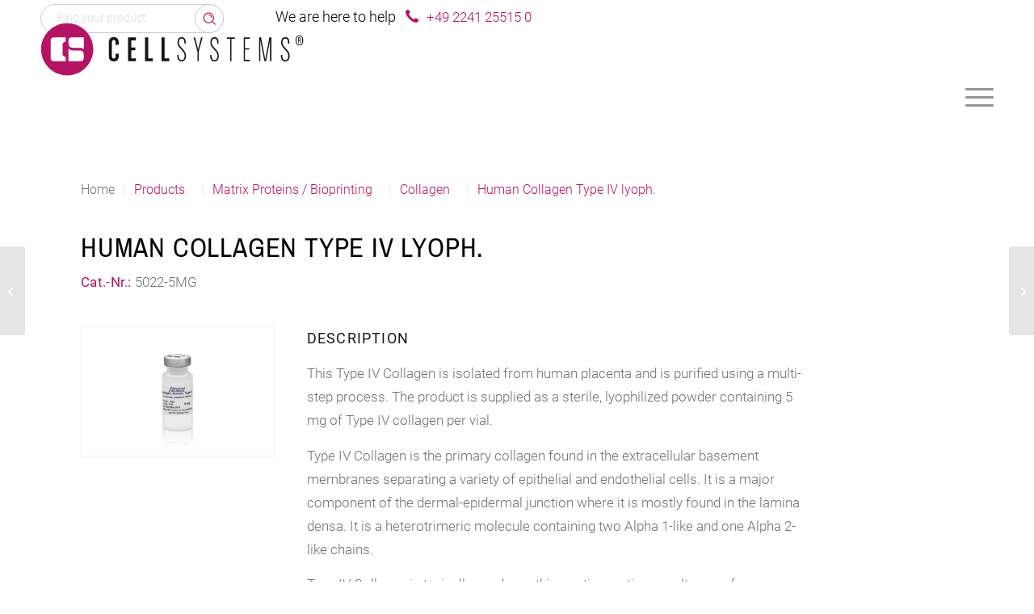

--- FILE ---
content_type: text/html; charset=UTF-8
request_url: https://cellsystems.eu/product/human-collagen-type-iv-lyoph/
body_size: 24105
content:
<!DOCTYPE html>
<html lang="en-US" class="html_stretched responsive av-preloader-disabled  html_header_top html_logo_left html_bottom_nav_header html_menu_left html_custom html_header_sticky html_header_shrinking html_mobile_menu_tablet html_header_searchicon_disabled html_content_align_center html_header_unstick_top_disabled html_header_stretch_disabled html_minimal_header html_av-submenu-hidden html_av-submenu-display-click html_av-overlay-side html_av-overlay-side-classic html_av-submenu-noclone html_entry_id_6515 html_cart_at_menu av-cookies-no-cookie-consent av-no-preview av-default-lightbox html_text_menu_active av-mobile-menu-switch-default">
<head>
<meta charset="UTF-8" />


<!-- mobile setting -->
<meta name="viewport" content="width=device-width, initial-scale=1">

<!-- Scripts/CSS and wp_head hook -->
<meta name='robots' content='index, follow, max-image-preview:large, max-snippet:-1, max-video-preview:-1' />

	<!-- This site is optimized with the Yoast SEO Premium plugin v26.7 (Yoast SEO v26.7) - https://yoast.com/wordpress/plugins/seo/ -->
	<title>Human Collagen Type IV lyoph. - CellSystems®</title>
	<meta name="description" content="Collagen Type IV is isolated from human placenta and is purified using a multi-step process. The product is supplied as a sterile, lyophilized powder." />
	<link rel="canonical" href="https://cellsystems.eu/product/human-collagen-type-iv-lyoph/" />
	<meta property="og:locale" content="en_US" />
	<meta property="og:type" content="product" />
	<meta property="og:title" content="Human Collagen Type IV lyoph." />
	<meta property="og:description" content="Collagen Type IV is isolated from human placenta and is purified using a multi-step process. The product is supplied as a sterile, lyophilized powder." />
	<meta property="og:url" content="https://cellsystems.eu/product/human-collagen-type-iv-lyoph/" />
	<meta property="og:site_name" content="CellSystems®" />
	<meta property="article:modified_time" content="2025-11-13T16:39:31+00:00" />
	<meta property="og:image" content="https://cellsystems.eu/wp-content/uploads/5022_1-scaled.jpg" />
	<meta property="og:image:width" content="2560" />
	<meta property="og:image:height" content="1707" />
	<meta property="og:image:type" content="image/jpeg" />
	<script type="application/ld+json" class="yoast-schema-graph">{"@context":"https://schema.org","@graph":[{"@type":["WebPage","ItemPage"],"@id":"https://cellsystems.eu/product/human-collagen-type-iv-lyoph/","url":"https://cellsystems.eu/product/human-collagen-type-iv-lyoph/","name":"Human Collagen Type IV lyoph. - CellSystems®","isPartOf":{"@id":"https://cellsystems.eu/#website"},"primaryImageOfPage":{"@id":"https://cellsystems.eu/product/human-collagen-type-iv-lyoph/#primaryimage"},"image":{"@id":"https://cellsystems.eu/product/human-collagen-type-iv-lyoph/#primaryimage"},"thumbnailUrl":"https://cellsystems.eu/wp-content/uploads/5022_1-scaled.jpg","description":"Collagen Type IV is isolated from human placenta and is purified using a multi-step process. The product is supplied as a sterile, lyophilized powder.","breadcrumb":{"@id":"https://cellsystems.eu/product/human-collagen-type-iv-lyoph/#breadcrumb"},"inLanguage":"en-US","potentialAction":{"@type":"BuyAction","target":"https://cellsystems.eu/product/human-collagen-type-iv-lyoph/"}},{"@type":"ImageObject","inLanguage":"en-US","@id":"https://cellsystems.eu/product/human-collagen-type-iv-lyoph/#primaryimage","url":"https://cellsystems.eu/wp-content/uploads/5022_1-scaled.jpg","contentUrl":"https://cellsystems.eu/wp-content/uploads/5022_1-scaled.jpg","width":2560,"height":1707,"caption":"This Type IV Collagen is isolated from human placenta and is purified using a multi-step process. The product is supplied as a sterile, lyophilized powder containing 5 mg of Type IV collagen per vial."},{"@type":"BreadcrumbList","@id":"https://cellsystems.eu/product/human-collagen-type-iv-lyoph/#breadcrumb","itemListElement":[{"@type":"ListItem","position":1,"name":"Homepage","item":"https://cellsystems.eu/"},{"@type":"ListItem","position":2,"name":"Research Reagents overview","item":"https://cellsystems.eu/shop/"},{"@type":"ListItem","position":3,"name":"Human Collagen Type IV lyoph."}]},{"@type":"WebSite","@id":"https://cellsystems.eu/#website","url":"https://cellsystems.eu/","name":"CellSystems®","description":"Your Partner for LifeScience Products","publisher":{"@id":"https://cellsystems.eu/#organization"},"potentialAction":[{"@type":"SearchAction","target":{"@type":"EntryPoint","urlTemplate":"https://cellsystems.eu/?s={search_term_string}"},"query-input":{"@type":"PropertyValueSpecification","valueRequired":true,"valueName":"search_term_string"}}],"inLanguage":"en-US"},{"@type":"Organization","@id":"https://cellsystems.eu/#organization","name":"CellSystems","url":"https://cellsystems.eu/","logo":{"@type":"ImageObject","inLanguage":"en-US","@id":"https://cellsystems.eu/#/schema/logo/image/","url":"https://cellsystems.eu/wp-content/uploads/2019/11/logo.svg","contentUrl":"https://cellsystems.eu/wp-content/uploads/2019/11/logo.svg","width":1,"height":1,"caption":"CellSystems"},"image":{"@id":"https://cellsystems.eu/#/schema/logo/image/"},"sameAs":["https://de.linkedin.com/company/cellsystems"],"description":"CellSystems is a sales and marketing organization that distributes reagents and services in the field of life science research within the European Union. The focus is on products related to cell culture, enzymes, matrix proteins, reagents for hemostasis research, and services in the field of CRISPR/Cas9 and iPSC generation.","email":"info@cellsystems.de","telephone":"+49 2241 25515 0","legalName":"CellSystems GmbH","vatID":"DE815 811 443","duns":"315251435"}]}</script>
	<meta property="product:brand" content="Advanced BioMatrix" />
	<meta property="product:price:currency" content="EUR" />
	<meta property="og:availability" content="instock" />
	<meta property="product:availability" content="instock" />
	<meta property="product:retailer_item_id" content="5022-5MG" />
	<meta property="product:condition" content="new" />
	<!-- / Yoast SEO Premium plugin. -->


<link rel="alternate" type="application/rss+xml" title="CellSystems® &raquo; Feed" href="https://cellsystems.eu/feed/" />
<link rel="alternate" type="application/rss+xml" title="CellSystems® &raquo; Comments Feed" href="https://cellsystems.eu/comments/feed/" />
<link rel="alternate" title="oEmbed (JSON)" type="application/json+oembed" href="https://cellsystems.eu/wp-json/oembed/1.0/embed?url=https%3A%2F%2Fcellsystems.eu%2Fproduct%2Fhuman-collagen-type-iv-lyoph%2F" />
<link rel="alternate" title="oEmbed (XML)" type="text/xml+oembed" href="https://cellsystems.eu/wp-json/oembed/1.0/embed?url=https%3A%2F%2Fcellsystems.eu%2Fproduct%2Fhuman-collagen-type-iv-lyoph%2F&#038;format=xml" />

<!-- google webfont font replacement -->

			<script data-borlabs-cookie-script-blocker-id='google_fonts' type='text/template'>

				(function() {

					/*	check if webfonts are disabled by user setting via cookie - or user must opt in.	*/
					var html = document.getElementsByTagName('html')[0];
					var cookie_check = html.className.indexOf('av-cookies-needs-opt-in') >= 0 || html.className.indexOf('av-cookies-can-opt-out') >= 0;
					var allow_continue = true;
					var silent_accept_cookie = html.className.indexOf('av-cookies-user-silent-accept') >= 0;

					if( cookie_check && ! silent_accept_cookie )
					{
						if( ! document.cookie.match(/aviaCookieConsent/) || html.className.indexOf('av-cookies-session-refused') >= 0 )
						{
							allow_continue = false;
						}
						else
						{
							if( ! document.cookie.match(/aviaPrivacyRefuseCookiesHideBar/) )
							{
								allow_continue = false;
							}
							else if( ! document.cookie.match(/aviaPrivacyEssentialCookiesEnabled/) )
							{
								allow_continue = false;
							}
							else if( document.cookie.match(/aviaPrivacyGoogleWebfontsDisabled/) )
							{
								allow_continue = false;
							}
						}
					}

					if( allow_continue )
					{
						var f = document.createElement('link');

						f.type 	= 'text/css';
						f.rel 	= 'stylesheet';
						f.href 	= 'https://fonts.googleapis.com/css?family=Roboto:100,400,700&display=auto';
						f.id 	= 'avia-google-webfont';

						document.getElementsByTagName('head')[0].appendChild(f);
					}
				})();

			</script>
			<style id='wp-img-auto-sizes-contain-inline-css' type='text/css'>
img:is([sizes=auto i],[sizes^="auto," i]){contain-intrinsic-size:3000px 1500px}
/*# sourceURL=wp-img-auto-sizes-contain-inline-css */
</style>
<link rel='stylesheet' id='avia-grid-css' href='https://cellsystems.eu/wp-content/themes/enfold/css/grid.css?ver=7.1.3' type='text/css' media='all' />
<link rel='stylesheet' id='avia-base-css' href='https://cellsystems.eu/wp-content/themes/enfold/css/base.css?ver=7.1.3' type='text/css' media='all' />
<link rel='stylesheet' id='avia-layout-css' href='https://cellsystems.eu/wp-content/themes/enfold/css/layout.css?ver=7.1.3' type='text/css' media='all' />
<link rel='stylesheet' id='avia-module-catalogue-css' href='https://cellsystems.eu/wp-content/themes/enfold/config-templatebuilder/avia-shortcodes/catalogue/catalogue.css?ver=7.1.3' type='text/css' media='all' />
<link rel='stylesheet' id='avia-module-blog-css' href='https://cellsystems.eu/wp-content/themes/enfold/config-templatebuilder/avia-shortcodes/blog/blog.css?ver=7.1.3' type='text/css' media='all' />
<link rel='stylesheet' id='avia-module-postslider-css' href='https://cellsystems.eu/wp-content/themes/enfold/config-templatebuilder/avia-shortcodes/postslider/postslider.css?ver=7.1.3' type='text/css' media='all' />
<link rel='stylesheet' id='avia-module-button-css' href='https://cellsystems.eu/wp-content/themes/enfold/config-templatebuilder/avia-shortcodes/buttons/buttons.css?ver=7.1.3' type='text/css' media='all' />
<link rel='stylesheet' id='avia-module-buttonrow-css' href='https://cellsystems.eu/wp-content/themes/enfold/config-templatebuilder/avia-shortcodes/buttonrow/buttonrow.css?ver=7.1.3' type='text/css' media='all' />
<link rel='stylesheet' id='avia-module-comments-css' href='https://cellsystems.eu/wp-content/themes/enfold/config-templatebuilder/avia-shortcodes/comments/comments.css?ver=7.1.3' type='text/css' media='all' />
<link rel='stylesheet' id='avia-module-slideshow-css' href='https://cellsystems.eu/wp-content/themes/enfold/config-templatebuilder/avia-shortcodes/slideshow/slideshow.css?ver=7.1.3' type='text/css' media='all' />
<link rel='stylesheet' id='avia-module-slideshow-contentpartner-css' href='https://cellsystems.eu/wp-content/themes/enfold/config-templatebuilder/avia-shortcodes/contentslider/contentslider.css?ver=7.1.3' type='text/css' media='all' />
<link rel='stylesheet' id='avia-module-gallery-css' href='https://cellsystems.eu/wp-content/themes/enfold/config-templatebuilder/avia-shortcodes/gallery/gallery.css?ver=7.1.3' type='text/css' media='all' />
<link rel='stylesheet' id='avia-module-gridrow-css' href='https://cellsystems.eu/wp-content/themes/enfold/config-templatebuilder/avia-shortcodes/grid_row/grid_row.css?ver=7.1.3' type='text/css' media='all' />
<link rel='stylesheet' id='avia-module-hr-css' href='https://cellsystems.eu/wp-content/themes/enfold/config-templatebuilder/avia-shortcodes/hr/hr.css?ver=7.1.3' type='text/css' media='all' />
<link rel='stylesheet' id='avia-module-icon-css' href='https://cellsystems.eu/wp-content/themes/enfold/config-templatebuilder/avia-shortcodes/icon/icon.css?ver=7.1.3' type='text/css' media='all' />
<link rel='stylesheet' id='avia-module-iconbox-css' href='https://cellsystems.eu/wp-content/themes/enfold/config-templatebuilder/avia-shortcodes/iconbox/iconbox.css?ver=7.1.3' type='text/css' media='all' />
<link rel='stylesheet' id='avia-module-image-css' href='https://cellsystems.eu/wp-content/themes/enfold/config-templatebuilder/avia-shortcodes/image/image.css?ver=7.1.3' type='text/css' media='all' />
<link rel='stylesheet' id='avia-module-numbers-css' href='https://cellsystems.eu/wp-content/themes/enfold/config-templatebuilder/avia-shortcodes/numbers/numbers.css?ver=7.1.3' type='text/css' media='all' />
<link rel='stylesheet' id='avia-module-slideshow-ls-css' href='https://cellsystems.eu/wp-content/themes/enfold/config-templatebuilder/avia-shortcodes/slideshow_layerslider/slideshow_layerslider.css?ver=7.1.3' type='text/css' media='all' />
<link rel='stylesheet' id='avia-module-social-css' href='https://cellsystems.eu/wp-content/themes/enfold/config-templatebuilder/avia-shortcodes/social_share/social_share.css?ver=7.1.3' type='text/css' media='all' />
<link rel='stylesheet' id='avia-module-tabsection-css' href='https://cellsystems.eu/wp-content/themes/enfold/config-templatebuilder/avia-shortcodes/tab_section/tab_section.css?ver=7.1.3' type='text/css' media='all' />
<link rel='stylesheet' id='avia-module-tabs-css' href='https://cellsystems.eu/wp-content/themes/enfold/config-templatebuilder/avia-shortcodes/tabs/tabs.css?ver=7.1.3' type='text/css' media='all' />
<link rel='stylesheet' id='avia-module-toggles-css' href='https://cellsystems.eu/wp-content/themes/enfold/config-templatebuilder/avia-shortcodes/toggles/toggles.css?ver=7.1.3' type='text/css' media='all' />
<link rel='stylesheet' id='avia-module-video-css' href='https://cellsystems.eu/wp-content/themes/enfold/config-templatebuilder/avia-shortcodes/video/video.css?ver=7.1.3' type='text/css' media='all' />
<link rel='stylesheet' id='avia-scs-css' href='https://cellsystems.eu/wp-content/themes/enfold/css/shortcodes.css?ver=7.1.3' type='text/css' media='all' />
<link rel='stylesheet' id='avia-woocommerce-css-css' href='https://cellsystems.eu/wp-content/themes/enfold/config-woocommerce/woocommerce-mod.css?ver=7.1.3' type='text/css' media='all' />
<style id='wp-emoji-styles-inline-css' type='text/css'>

	img.wp-smiley, img.emoji {
		display: inline !important;
		border: none !important;
		box-shadow: none !important;
		height: 1em !important;
		width: 1em !important;
		margin: 0 0.07em !important;
		vertical-align: -0.1em !important;
		background: none !important;
		padding: 0 !important;
	}
/*# sourceURL=wp-emoji-styles-inline-css */
</style>
<style id='wp-block-library-inline-css' type='text/css'>
:root{--wp-block-synced-color:#7a00df;--wp-block-synced-color--rgb:122,0,223;--wp-bound-block-color:var(--wp-block-synced-color);--wp-editor-canvas-background:#ddd;--wp-admin-theme-color:#007cba;--wp-admin-theme-color--rgb:0,124,186;--wp-admin-theme-color-darker-10:#006ba1;--wp-admin-theme-color-darker-10--rgb:0,107,160.5;--wp-admin-theme-color-darker-20:#005a87;--wp-admin-theme-color-darker-20--rgb:0,90,135;--wp-admin-border-width-focus:2px}@media (min-resolution:192dpi){:root{--wp-admin-border-width-focus:1.5px}}.wp-element-button{cursor:pointer}:root .has-very-light-gray-background-color{background-color:#eee}:root .has-very-dark-gray-background-color{background-color:#313131}:root .has-very-light-gray-color{color:#eee}:root .has-very-dark-gray-color{color:#313131}:root .has-vivid-green-cyan-to-vivid-cyan-blue-gradient-background{background:linear-gradient(135deg,#00d084,#0693e3)}:root .has-purple-crush-gradient-background{background:linear-gradient(135deg,#34e2e4,#4721fb 50%,#ab1dfe)}:root .has-hazy-dawn-gradient-background{background:linear-gradient(135deg,#faaca8,#dad0ec)}:root .has-subdued-olive-gradient-background{background:linear-gradient(135deg,#fafae1,#67a671)}:root .has-atomic-cream-gradient-background{background:linear-gradient(135deg,#fdd79a,#004a59)}:root .has-nightshade-gradient-background{background:linear-gradient(135deg,#330968,#31cdcf)}:root .has-midnight-gradient-background{background:linear-gradient(135deg,#020381,#2874fc)}:root{--wp--preset--font-size--normal:16px;--wp--preset--font-size--huge:42px}.has-regular-font-size{font-size:1em}.has-larger-font-size{font-size:2.625em}.has-normal-font-size{font-size:var(--wp--preset--font-size--normal)}.has-huge-font-size{font-size:var(--wp--preset--font-size--huge)}.has-text-align-center{text-align:center}.has-text-align-left{text-align:left}.has-text-align-right{text-align:right}.has-fit-text{white-space:nowrap!important}#end-resizable-editor-section{display:none}.aligncenter{clear:both}.items-justified-left{justify-content:flex-start}.items-justified-center{justify-content:center}.items-justified-right{justify-content:flex-end}.items-justified-space-between{justify-content:space-between}.screen-reader-text{border:0;clip-path:inset(50%);height:1px;margin:-1px;overflow:hidden;padding:0;position:absolute;width:1px;word-wrap:normal!important}.screen-reader-text:focus{background-color:#ddd;clip-path:none;color:#444;display:block;font-size:1em;height:auto;left:5px;line-height:normal;padding:15px 23px 14px;text-decoration:none;top:5px;width:auto;z-index:100000}html :where(.has-border-color){border-style:solid}html :where([style*=border-top-color]){border-top-style:solid}html :where([style*=border-right-color]){border-right-style:solid}html :where([style*=border-bottom-color]){border-bottom-style:solid}html :where([style*=border-left-color]){border-left-style:solid}html :where([style*=border-width]){border-style:solid}html :where([style*=border-top-width]){border-top-style:solid}html :where([style*=border-right-width]){border-right-style:solid}html :where([style*=border-bottom-width]){border-bottom-style:solid}html :where([style*=border-left-width]){border-left-style:solid}html :where(img[class*=wp-image-]){height:auto;max-width:100%}:where(figure){margin:0 0 1em}html :where(.is-position-sticky){--wp-admin--admin-bar--position-offset:var(--wp-admin--admin-bar--height,0px)}@media screen and (max-width:600px){html :where(.is-position-sticky){--wp-admin--admin-bar--position-offset:0px}}

/*# sourceURL=wp-block-library-inline-css */
</style><link rel='stylesheet' id='wc-blocks-style-css' href='https://cellsystems.eu/wp-content/plugins/woocommerce/assets/client/blocks/wc-blocks.css?ver=wc-10.4.3' type='text/css' media='all' />
<style id='global-styles-inline-css' type='text/css'>
:root{--wp--preset--aspect-ratio--square: 1;--wp--preset--aspect-ratio--4-3: 4/3;--wp--preset--aspect-ratio--3-4: 3/4;--wp--preset--aspect-ratio--3-2: 3/2;--wp--preset--aspect-ratio--2-3: 2/3;--wp--preset--aspect-ratio--16-9: 16/9;--wp--preset--aspect-ratio--9-16: 9/16;--wp--preset--color--black: #000000;--wp--preset--color--cyan-bluish-gray: #abb8c3;--wp--preset--color--white: #ffffff;--wp--preset--color--pale-pink: #f78da7;--wp--preset--color--vivid-red: #cf2e2e;--wp--preset--color--luminous-vivid-orange: #ff6900;--wp--preset--color--luminous-vivid-amber: #fcb900;--wp--preset--color--light-green-cyan: #7bdcb5;--wp--preset--color--vivid-green-cyan: #00d084;--wp--preset--color--pale-cyan-blue: #8ed1fc;--wp--preset--color--vivid-cyan-blue: #0693e3;--wp--preset--color--vivid-purple: #9b51e0;--wp--preset--color--metallic-red: #b02b2c;--wp--preset--color--maximum-yellow-red: #edae44;--wp--preset--color--yellow-sun: #eeee22;--wp--preset--color--palm-leaf: #83a846;--wp--preset--color--aero: #7bb0e7;--wp--preset--color--old-lavender: #745f7e;--wp--preset--color--steel-teal: #5f8789;--wp--preset--color--raspberry-pink: #d65799;--wp--preset--color--medium-turquoise: #4ecac2;--wp--preset--gradient--vivid-cyan-blue-to-vivid-purple: linear-gradient(135deg,rgb(6,147,227) 0%,rgb(155,81,224) 100%);--wp--preset--gradient--light-green-cyan-to-vivid-green-cyan: linear-gradient(135deg,rgb(122,220,180) 0%,rgb(0,208,130) 100%);--wp--preset--gradient--luminous-vivid-amber-to-luminous-vivid-orange: linear-gradient(135deg,rgb(252,185,0) 0%,rgb(255,105,0) 100%);--wp--preset--gradient--luminous-vivid-orange-to-vivid-red: linear-gradient(135deg,rgb(255,105,0) 0%,rgb(207,46,46) 100%);--wp--preset--gradient--very-light-gray-to-cyan-bluish-gray: linear-gradient(135deg,rgb(238,238,238) 0%,rgb(169,184,195) 100%);--wp--preset--gradient--cool-to-warm-spectrum: linear-gradient(135deg,rgb(74,234,220) 0%,rgb(151,120,209) 20%,rgb(207,42,186) 40%,rgb(238,44,130) 60%,rgb(251,105,98) 80%,rgb(254,248,76) 100%);--wp--preset--gradient--blush-light-purple: linear-gradient(135deg,rgb(255,206,236) 0%,rgb(152,150,240) 100%);--wp--preset--gradient--blush-bordeaux: linear-gradient(135deg,rgb(254,205,165) 0%,rgb(254,45,45) 50%,rgb(107,0,62) 100%);--wp--preset--gradient--luminous-dusk: linear-gradient(135deg,rgb(255,203,112) 0%,rgb(199,81,192) 50%,rgb(65,88,208) 100%);--wp--preset--gradient--pale-ocean: linear-gradient(135deg,rgb(255,245,203) 0%,rgb(182,227,212) 50%,rgb(51,167,181) 100%);--wp--preset--gradient--electric-grass: linear-gradient(135deg,rgb(202,248,128) 0%,rgb(113,206,126) 100%);--wp--preset--gradient--midnight: linear-gradient(135deg,rgb(2,3,129) 0%,rgb(40,116,252) 100%);--wp--preset--font-size--small: 1rem;--wp--preset--font-size--medium: 1.125rem;--wp--preset--font-size--large: 1.75rem;--wp--preset--font-size--x-large: clamp(1.75rem, 3vw, 2.25rem);--wp--preset--spacing--20: 0.44rem;--wp--preset--spacing--30: 0.67rem;--wp--preset--spacing--40: 1rem;--wp--preset--spacing--50: 1.5rem;--wp--preset--spacing--60: 2.25rem;--wp--preset--spacing--70: 3.38rem;--wp--preset--spacing--80: 5.06rem;--wp--preset--shadow--natural: 6px 6px 9px rgba(0, 0, 0, 0.2);--wp--preset--shadow--deep: 12px 12px 50px rgba(0, 0, 0, 0.4);--wp--preset--shadow--sharp: 6px 6px 0px rgba(0, 0, 0, 0.2);--wp--preset--shadow--outlined: 6px 6px 0px -3px rgb(255, 255, 255), 6px 6px rgb(0, 0, 0);--wp--preset--shadow--crisp: 6px 6px 0px rgb(0, 0, 0);}:root { --wp--style--global--content-size: 800px;--wp--style--global--wide-size: 1130px; }:where(body) { margin: 0; }.wp-site-blocks > .alignleft { float: left; margin-right: 2em; }.wp-site-blocks > .alignright { float: right; margin-left: 2em; }.wp-site-blocks > .aligncenter { justify-content: center; margin-left: auto; margin-right: auto; }:where(.is-layout-flex){gap: 0.5em;}:where(.is-layout-grid){gap: 0.5em;}.is-layout-flow > .alignleft{float: left;margin-inline-start: 0;margin-inline-end: 2em;}.is-layout-flow > .alignright{float: right;margin-inline-start: 2em;margin-inline-end: 0;}.is-layout-flow > .aligncenter{margin-left: auto !important;margin-right: auto !important;}.is-layout-constrained > .alignleft{float: left;margin-inline-start: 0;margin-inline-end: 2em;}.is-layout-constrained > .alignright{float: right;margin-inline-start: 2em;margin-inline-end: 0;}.is-layout-constrained > .aligncenter{margin-left: auto !important;margin-right: auto !important;}.is-layout-constrained > :where(:not(.alignleft):not(.alignright):not(.alignfull)){max-width: var(--wp--style--global--content-size);margin-left: auto !important;margin-right: auto !important;}.is-layout-constrained > .alignwide{max-width: var(--wp--style--global--wide-size);}body .is-layout-flex{display: flex;}.is-layout-flex{flex-wrap: wrap;align-items: center;}.is-layout-flex > :is(*, div){margin: 0;}body .is-layout-grid{display: grid;}.is-layout-grid > :is(*, div){margin: 0;}body{padding-top: 0px;padding-right: 0px;padding-bottom: 0px;padding-left: 0px;}a:where(:not(.wp-element-button)){text-decoration: underline;}:root :where(.wp-element-button, .wp-block-button__link){background-color: #32373c;border-width: 0;color: #fff;font-family: inherit;font-size: inherit;font-style: inherit;font-weight: inherit;letter-spacing: inherit;line-height: inherit;padding-top: calc(0.667em + 2px);padding-right: calc(1.333em + 2px);padding-bottom: calc(0.667em + 2px);padding-left: calc(1.333em + 2px);text-decoration: none;text-transform: inherit;}.has-black-color{color: var(--wp--preset--color--black) !important;}.has-cyan-bluish-gray-color{color: var(--wp--preset--color--cyan-bluish-gray) !important;}.has-white-color{color: var(--wp--preset--color--white) !important;}.has-pale-pink-color{color: var(--wp--preset--color--pale-pink) !important;}.has-vivid-red-color{color: var(--wp--preset--color--vivid-red) !important;}.has-luminous-vivid-orange-color{color: var(--wp--preset--color--luminous-vivid-orange) !important;}.has-luminous-vivid-amber-color{color: var(--wp--preset--color--luminous-vivid-amber) !important;}.has-light-green-cyan-color{color: var(--wp--preset--color--light-green-cyan) !important;}.has-vivid-green-cyan-color{color: var(--wp--preset--color--vivid-green-cyan) !important;}.has-pale-cyan-blue-color{color: var(--wp--preset--color--pale-cyan-blue) !important;}.has-vivid-cyan-blue-color{color: var(--wp--preset--color--vivid-cyan-blue) !important;}.has-vivid-purple-color{color: var(--wp--preset--color--vivid-purple) !important;}.has-metallic-red-color{color: var(--wp--preset--color--metallic-red) !important;}.has-maximum-yellow-red-color{color: var(--wp--preset--color--maximum-yellow-red) !important;}.has-yellow-sun-color{color: var(--wp--preset--color--yellow-sun) !important;}.has-palm-leaf-color{color: var(--wp--preset--color--palm-leaf) !important;}.has-aero-color{color: var(--wp--preset--color--aero) !important;}.has-old-lavender-color{color: var(--wp--preset--color--old-lavender) !important;}.has-steel-teal-color{color: var(--wp--preset--color--steel-teal) !important;}.has-raspberry-pink-color{color: var(--wp--preset--color--raspberry-pink) !important;}.has-medium-turquoise-color{color: var(--wp--preset--color--medium-turquoise) !important;}.has-black-background-color{background-color: var(--wp--preset--color--black) !important;}.has-cyan-bluish-gray-background-color{background-color: var(--wp--preset--color--cyan-bluish-gray) !important;}.has-white-background-color{background-color: var(--wp--preset--color--white) !important;}.has-pale-pink-background-color{background-color: var(--wp--preset--color--pale-pink) !important;}.has-vivid-red-background-color{background-color: var(--wp--preset--color--vivid-red) !important;}.has-luminous-vivid-orange-background-color{background-color: var(--wp--preset--color--luminous-vivid-orange) !important;}.has-luminous-vivid-amber-background-color{background-color: var(--wp--preset--color--luminous-vivid-amber) !important;}.has-light-green-cyan-background-color{background-color: var(--wp--preset--color--light-green-cyan) !important;}.has-vivid-green-cyan-background-color{background-color: var(--wp--preset--color--vivid-green-cyan) !important;}.has-pale-cyan-blue-background-color{background-color: var(--wp--preset--color--pale-cyan-blue) !important;}.has-vivid-cyan-blue-background-color{background-color: var(--wp--preset--color--vivid-cyan-blue) !important;}.has-vivid-purple-background-color{background-color: var(--wp--preset--color--vivid-purple) !important;}.has-metallic-red-background-color{background-color: var(--wp--preset--color--metallic-red) !important;}.has-maximum-yellow-red-background-color{background-color: var(--wp--preset--color--maximum-yellow-red) !important;}.has-yellow-sun-background-color{background-color: var(--wp--preset--color--yellow-sun) !important;}.has-palm-leaf-background-color{background-color: var(--wp--preset--color--palm-leaf) !important;}.has-aero-background-color{background-color: var(--wp--preset--color--aero) !important;}.has-old-lavender-background-color{background-color: var(--wp--preset--color--old-lavender) !important;}.has-steel-teal-background-color{background-color: var(--wp--preset--color--steel-teal) !important;}.has-raspberry-pink-background-color{background-color: var(--wp--preset--color--raspberry-pink) !important;}.has-medium-turquoise-background-color{background-color: var(--wp--preset--color--medium-turquoise) !important;}.has-black-border-color{border-color: var(--wp--preset--color--black) !important;}.has-cyan-bluish-gray-border-color{border-color: var(--wp--preset--color--cyan-bluish-gray) !important;}.has-white-border-color{border-color: var(--wp--preset--color--white) !important;}.has-pale-pink-border-color{border-color: var(--wp--preset--color--pale-pink) !important;}.has-vivid-red-border-color{border-color: var(--wp--preset--color--vivid-red) !important;}.has-luminous-vivid-orange-border-color{border-color: var(--wp--preset--color--luminous-vivid-orange) !important;}.has-luminous-vivid-amber-border-color{border-color: var(--wp--preset--color--luminous-vivid-amber) !important;}.has-light-green-cyan-border-color{border-color: var(--wp--preset--color--light-green-cyan) !important;}.has-vivid-green-cyan-border-color{border-color: var(--wp--preset--color--vivid-green-cyan) !important;}.has-pale-cyan-blue-border-color{border-color: var(--wp--preset--color--pale-cyan-blue) !important;}.has-vivid-cyan-blue-border-color{border-color: var(--wp--preset--color--vivid-cyan-blue) !important;}.has-vivid-purple-border-color{border-color: var(--wp--preset--color--vivid-purple) !important;}.has-metallic-red-border-color{border-color: var(--wp--preset--color--metallic-red) !important;}.has-maximum-yellow-red-border-color{border-color: var(--wp--preset--color--maximum-yellow-red) !important;}.has-yellow-sun-border-color{border-color: var(--wp--preset--color--yellow-sun) !important;}.has-palm-leaf-border-color{border-color: var(--wp--preset--color--palm-leaf) !important;}.has-aero-border-color{border-color: var(--wp--preset--color--aero) !important;}.has-old-lavender-border-color{border-color: var(--wp--preset--color--old-lavender) !important;}.has-steel-teal-border-color{border-color: var(--wp--preset--color--steel-teal) !important;}.has-raspberry-pink-border-color{border-color: var(--wp--preset--color--raspberry-pink) !important;}.has-medium-turquoise-border-color{border-color: var(--wp--preset--color--medium-turquoise) !important;}.has-vivid-cyan-blue-to-vivid-purple-gradient-background{background: var(--wp--preset--gradient--vivid-cyan-blue-to-vivid-purple) !important;}.has-light-green-cyan-to-vivid-green-cyan-gradient-background{background: var(--wp--preset--gradient--light-green-cyan-to-vivid-green-cyan) !important;}.has-luminous-vivid-amber-to-luminous-vivid-orange-gradient-background{background: var(--wp--preset--gradient--luminous-vivid-amber-to-luminous-vivid-orange) !important;}.has-luminous-vivid-orange-to-vivid-red-gradient-background{background: var(--wp--preset--gradient--luminous-vivid-orange-to-vivid-red) !important;}.has-very-light-gray-to-cyan-bluish-gray-gradient-background{background: var(--wp--preset--gradient--very-light-gray-to-cyan-bluish-gray) !important;}.has-cool-to-warm-spectrum-gradient-background{background: var(--wp--preset--gradient--cool-to-warm-spectrum) !important;}.has-blush-light-purple-gradient-background{background: var(--wp--preset--gradient--blush-light-purple) !important;}.has-blush-bordeaux-gradient-background{background: var(--wp--preset--gradient--blush-bordeaux) !important;}.has-luminous-dusk-gradient-background{background: var(--wp--preset--gradient--luminous-dusk) !important;}.has-pale-ocean-gradient-background{background: var(--wp--preset--gradient--pale-ocean) !important;}.has-electric-grass-gradient-background{background: var(--wp--preset--gradient--electric-grass) !important;}.has-midnight-gradient-background{background: var(--wp--preset--gradient--midnight) !important;}.has-small-font-size{font-size: var(--wp--preset--font-size--small) !important;}.has-medium-font-size{font-size: var(--wp--preset--font-size--medium) !important;}.has-large-font-size{font-size: var(--wp--preset--font-size--large) !important;}.has-x-large-font-size{font-size: var(--wp--preset--font-size--x-large) !important;}
/*# sourceURL=global-styles-inline-css */
</style>

<link rel='stylesheet' id='contact-form-7-css' href='https://cellsystems.eu/wp-content/plugins/contact-form-7/includes/css/styles.css?ver=6.1.4' type='text/css' media='all' />
<style id='woocommerce-inline-inline-css' type='text/css'>
.woocommerce form .form-row .required { visibility: visible; }
/*# sourceURL=woocommerce-inline-inline-css */
</style>
<link rel='stylesheet' id='avia-fold-unfold-css' href='https://cellsystems.eu/wp-content/themes/enfold/css/avia-snippet-fold-unfold.css?ver=7.1.3' type='text/css' media='all' />
<link rel='stylesheet' id='avia-popup-css-css' href='https://cellsystems.eu/wp-content/themes/enfold/js/aviapopup/magnific-popup.min.css?ver=7.1.3' type='text/css' media='screen' />
<link rel='stylesheet' id='avia-lightbox-css' href='https://cellsystems.eu/wp-content/themes/enfold/css/avia-snippet-lightbox.css?ver=7.1.3' type='text/css' media='screen' />
<link rel='stylesheet' id='avia-widget-css-css' href='https://cellsystems.eu/wp-content/themes/enfold/css/avia-snippet-widget.css?ver=7.1.3' type='text/css' media='screen' />
<link rel='stylesheet' id='avia-dynamic-css' href='https://cellsystems.eu/wp-content/uploads/dynamic_avia/enfold_child.css?ver=69678eaf29b9c' type='text/css' media='all' />
<link rel='stylesheet' id='avia-custom-css' href='https://cellsystems.eu/wp-content/themes/enfold/css/custom.css?ver=7.1.3' type='text/css' media='all' />
<link rel='stylesheet' id='avia-style-css' href='https://cellsystems.eu/wp-content/themes/enfold-child/style.css?ver=7.1.3' type='text/css' media='all' />
<link rel='stylesheet' id='tablepress-default-css' href='https://cellsystems.eu/wp-content/plugins/tablepress/css/build/default.css?ver=3.2.6' type='text/css' media='all' />
<link rel='stylesheet' id='borlabs-cookie-custom-css' href='https://cellsystems.eu/wp-content/cache/borlabs-cookie/1/borlabs-cookie-1-en.css?ver=3.3.22-39' type='text/css' media='all' />
<link rel='stylesheet' id='pixel-mobile-css-css' href='https://cellsystems.eu/wp-content/themes/enfold-child/mobile.css?ver=6.9' type='text/css' media='all' />
<link rel='stylesheet' id='marcin-css-css' href='https://cellsystems.eu/wp-content/themes/enfold-child/marcin.css?ver=6.9' type='text/css' media='all' />
<link rel='stylesheet' id='sam-css-css' href='https://cellsystems.eu/wp-content/themes/enfold-child/sam.css?ver=6.9' type='text/css' media='all' />
<script type="text/javascript" src="https://cellsystems.eu/wp-includes/js/jquery/jquery.min.js?ver=3.7.1" id="jquery-core-js"></script>
<script type="text/javascript" src="https://cellsystems.eu/wp-includes/js/jquery/jquery-migrate.min.js?ver=3.4.1" id="jquery-migrate-js"></script>
<script type="text/javascript" src="https://cellsystems.eu/wp-content/plugins/woocommerce/assets/js/js-cookie/js.cookie.min.js?ver=2.1.4-wc.10.4.3" id="wc-js-cookie-js" defer="defer" data-wp-strategy="defer"></script>
<script type="text/javascript" id="wc-cart-fragments-js-extra">
/* <![CDATA[ */
var wc_cart_fragments_params = {"ajax_url":"/wp-admin/admin-ajax.php","wc_ajax_url":"/?wc-ajax=%%endpoint%%","cart_hash_key":"wc_cart_hash_c3edc59ac3edb2ac857b054b1cf6035f","fragment_name":"wc_fragments_c3edc59ac3edb2ac857b054b1cf6035f","request_timeout":"5000"};
//# sourceURL=wc-cart-fragments-js-extra
/* ]]> */
</script>
<script type="text/javascript" src="https://cellsystems.eu/wp-content/plugins/woocommerce/assets/js/frontend/cart-fragments.min.js?ver=10.4.3" id="wc-cart-fragments-js" defer="defer" data-wp-strategy="defer"></script>
<script type="text/javascript" src="https://cellsystems.eu/wp-content/plugins/woocommerce/assets/js/jquery-blockui/jquery.blockUI.min.js?ver=2.7.0-wc.10.4.3" id="wc-jquery-blockui-js" defer="defer" data-wp-strategy="defer"></script>
<script type="text/javascript" id="wc-add-to-cart-js-extra">
/* <![CDATA[ */
var wc_add_to_cart_params = {"ajax_url":"/wp-admin/admin-ajax.php","wc_ajax_url":"/?wc-ajax=%%endpoint%%","i18n_view_cart":"View cart","cart_url":"https://cellsystems.eu/?page_id=236","is_cart":"","cart_redirect_after_add":"no"};
//# sourceURL=wc-add-to-cart-js-extra
/* ]]> */
</script>
<script type="text/javascript" src="https://cellsystems.eu/wp-content/plugins/woocommerce/assets/js/frontend/add-to-cart.min.js?ver=10.4.3" id="wc-add-to-cart-js" defer="defer" data-wp-strategy="defer"></script>
<script type="text/javascript" id="wc-single-product-js-extra">
/* <![CDATA[ */
var wc_single_product_params = {"i18n_required_rating_text":"Please select a rating","i18n_rating_options":["1 of 5 stars","2 of 5 stars","3 of 5 stars","4 of 5 stars","5 of 5 stars"],"i18n_product_gallery_trigger_text":"View full-screen image gallery","review_rating_required":"no","flexslider":{"rtl":false,"animation":"slide","smoothHeight":true,"directionNav":false,"controlNav":"thumbnails","slideshow":false,"animationSpeed":500,"animationLoop":false,"allowOneSlide":false},"zoom_enabled":"","zoom_options":[],"photoswipe_enabled":"","photoswipe_options":{"shareEl":false,"closeOnScroll":false,"history":false,"hideAnimationDuration":0,"showAnimationDuration":0},"flexslider_enabled":""};
//# sourceURL=wc-single-product-js-extra
/* ]]> */
</script>
<script type="text/javascript" src="https://cellsystems.eu/wp-content/plugins/woocommerce/assets/js/frontend/single-product.min.js?ver=10.4.3" id="wc-single-product-js" defer="defer" data-wp-strategy="defer"></script>
<script type="text/javascript" id="woocommerce-js-extra">
/* <![CDATA[ */
var woocommerce_params = {"ajax_url":"/wp-admin/admin-ajax.php","wc_ajax_url":"/?wc-ajax=%%endpoint%%","i18n_password_show":"Show password","i18n_password_hide":"Hide password"};
//# sourceURL=woocommerce-js-extra
/* ]]> */
</script>
<script type="text/javascript" src="https://cellsystems.eu/wp-content/plugins/woocommerce/assets/js/frontend/woocommerce.min.js?ver=10.4.3" id="woocommerce-js" defer="defer" data-wp-strategy="defer"></script>
<script type="text/javascript" src="https://cellsystems.eu/wp-content/themes/enfold/js/avia-js.js?ver=7.1.3" id="avia-js-js"></script>
<script type="text/javascript" src="https://cellsystems.eu/wp-content/themes/enfold/js/avia-compat.js?ver=7.1.3" id="avia-compat-js"></script>
<script data-no-optimize="1" data-no-minify="1" data-cfasync="false" type="text/javascript" src="https://cellsystems.eu/wp-content/cache/borlabs-cookie/1/borlabs-cookie-config-en.json.js?ver=3.3.22-38" id="borlabs-cookie-config-js"></script>
<link rel="https://api.w.org/" href="https://cellsystems.eu/wp-json/" /><link rel="alternate" title="JSON" type="application/json" href="https://cellsystems.eu/wp-json/wp/v2/product/6515" /><link rel="EditURI" type="application/rsd+xml" title="RSD" href="https://cellsystems.eu/xmlrpc.php?rsd" />
<meta name="generator" content="WordPress 6.9" />
<meta name="generator" content="WooCommerce 10.4.3" />
<link rel='shortlink' href='https://cellsystems.eu/?p=6515' />

<link rel="icon" href="https://cellsystems.eu/wp-content/uploads/2019/11/favicon.ico" type="image/x-icon">
<!--[if lt IE 9]><script src="https://cellsystems.eu/wp-content/themes/enfold/js/html5shiv.js"></script><![endif]--><link rel="profile" href="https://gmpg.org/xfn/11" />
<link rel="alternate" type="application/rss+xml" title="CellSystems® RSS2 Feed" href="https://cellsystems.eu/feed/" />
<link rel="pingback" href="https://cellsystems.eu/xmlrpc.php" />

<style type='text/css' media='screen'>
 #top #header_main > .container, #top #header_main > .container .main_menu  .av-main-nav > li > a, #top #header_main #menu-item-shop .cart_dropdown_link{ height:120px; line-height: 120px; }
 .html_top_nav_header .av-logo-container{ height:120px;  }
 .html_header_top.html_header_sticky #top #wrap_all #main{ padding-top:170px; } 
</style>
	<noscript><style>.woocommerce-product-gallery{ opacity: 1 !important; }</style></noscript>
	<script data-no-optimize="1" data-no-minify="1" data-cfasync="false" data-borlabs-cookie-script-blocker-ignore>
    (function () {
        if ('0' === '1' && '1' === '1') {
            window['gtag_enable_tcf_support'] = true;
        }
        window.dataLayer = window.dataLayer || [];
        if (typeof window.gtag !== 'function') {
            window.gtag = function () {
                window.dataLayer.push(arguments);
            };
        }
        gtag('set', 'developer_id.dYjRjMm', true);
        if ('1' === '1') {
            let getCookieValue = function (name) {
                return document.cookie.match('(^|;)\\s*' + name + '\\s*=\\s*([^;]+)')?.pop() || '';
            };
            const gtmRegionsData = '[{"google-tag-manager-cm-region":"","google-tag-manager-cm-default-ad-storage":"denied","google-tag-manager-cm-default-ad-personalization":"denied","google-tag-manager-cm-default-ad-user-data":"denied","google-tag-manager-cm-default-analytics-storage":"denied","google-tag-manager-cm-default-functionality-storage":"denied","google-tag-manager-cm-default-personalization-storage":"denied","google-tag-manager-cm-default-security-storage":"denied"}]';
            let gtmRegions = [];
            if (gtmRegionsData !== '\{\{ google-tag-manager-cm-regional-defaults \}\}') {
                gtmRegions = JSON.parse(gtmRegionsData);
            }
            let defaultRegion = null;
            for (let gtmRegionIndex in gtmRegions) {
                let gtmRegion = gtmRegions[gtmRegionIndex];
                if (gtmRegion['google-tag-manager-cm-region'] === '') {
                    defaultRegion = gtmRegion;
                } else {
                    gtag('consent', 'default', {
                        'ad_storage': gtmRegion['google-tag-manager-cm-default-ad-storage'],
                        'ad_user_data': gtmRegion['google-tag-manager-cm-default-ad-user-data'],
                        'ad_personalization': gtmRegion['google-tag-manager-cm-default-ad-personalization'],
                        'analytics_storage': gtmRegion['google-tag-manager-cm-default-analytics-storage'],
                        'functionality_storage': gtmRegion['google-tag-manager-cm-default-functionality-storage'],
                        'personalization_storage': gtmRegion['google-tag-manager-cm-default-personalization-storage'],
                        'security_storage': gtmRegion['google-tag-manager-cm-default-security-storage'],
                        'region': gtmRegion['google-tag-manager-cm-region'].toUpperCase().split(','),
						'wait_for_update': 500,
                    });
                }
            }
            let cookieValue = getCookieValue('borlabs-cookie-gcs');
            let consentsFromCookie = {};
            if (cookieValue !== '') {
                consentsFromCookie = JSON.parse(decodeURIComponent(cookieValue));
            }
            let defaultValues = {
                'ad_storage': defaultRegion === null ? 'denied' : defaultRegion['google-tag-manager-cm-default-ad-storage'],
                'ad_user_data': defaultRegion === null ? 'denied' : defaultRegion['google-tag-manager-cm-default-ad-user-data'],
                'ad_personalization': defaultRegion === null ? 'denied' : defaultRegion['google-tag-manager-cm-default-ad-personalization'],
                'analytics_storage': defaultRegion === null ? 'denied' : defaultRegion['google-tag-manager-cm-default-analytics-storage'],
                'functionality_storage': defaultRegion === null ? 'denied' : defaultRegion['google-tag-manager-cm-default-functionality-storage'],
                'personalization_storage': defaultRegion === null ? 'denied' : defaultRegion['google-tag-manager-cm-default-personalization-storage'],
                'security_storage': defaultRegion === null ? 'denied' : defaultRegion['google-tag-manager-cm-default-security-storage'],
                'wait_for_update': 500,
            };
            gtag('consent', 'default', {...defaultValues, ...consentsFromCookie});
            gtag('set', 'ads_data_redaction', true);
        }

        if ('0' === '1') {
            let url = new URL(window.location.href);

            if ((url.searchParams.has('gtm_debug') && url.searchParams.get('gtm_debug') !== '') || document.cookie.indexOf('__TAG_ASSISTANT=') !== -1 || document.documentElement.hasAttribute('data-tag-assistant-present')) {
                /* GTM block start */
                (function(w,d,s,l,i){w[l]=w[l]||[];w[l].push({'gtm.start':
                        new Date().getTime(),event:'gtm.js'});var f=d.getElementsByTagName(s)[0],
                    j=d.createElement(s),dl=l!='dataLayer'?'&l='+l:'';j.async=true;j.src=
                    'https://www.googletagmanager.com/gtm.js?id='+i+dl;f.parentNode.insertBefore(j,f);
                })(window,document,'script','dataLayer','GTM-PW5W2SB');
                /* GTM block end */
            } else {
                /* GTM block start */
                (function(w,d,s,l,i){w[l]=w[l]||[];w[l].push({'gtm.start':
                        new Date().getTime(),event:'gtm.js'});var f=d.getElementsByTagName(s)[0],
                    j=d.createElement(s),dl=l!='dataLayer'?'&l='+l:'';j.async=true;j.src=
                    'https://cellsystems.eu/wp-content/uploads/borlabs-cookie/' + i + '.js?ver=not-set-yet';f.parentNode.insertBefore(j,f);
                })(window,document,'script','dataLayer','GTM-PW5W2SB');
                /* GTM block end */
            }
        }


        let borlabsCookieConsentChangeHandler = function () {
            window.dataLayer = window.dataLayer || [];
            if (typeof window.gtag !== 'function') {
                window.gtag = function() {
                    window.dataLayer.push(arguments);
                };
            }

            let consents = BorlabsCookie.Cookie.getPluginCookie().consents;

            if ('1' === '1') {
                let gtmConsents = {};
                let customConsents = {};

				let services = BorlabsCookie.Services._services;

				for (let service in services) {
					if (service !== 'borlabs-cookie') {
						customConsents['borlabs_cookie_' + service.replaceAll('-', '_')] = BorlabsCookie.Consents.hasConsent(service) ? 'granted' : 'denied';
					}
				}

                if ('0' === '1') {
                    gtmConsents = {
                        'analytics_storage': BorlabsCookie.Consents.hasConsentForServiceGroup('statistics') === true ? 'granted' : 'denied',
                        'functionality_storage': BorlabsCookie.Consents.hasConsentForServiceGroup('statistics') === true ? 'granted' : 'denied',
                        'personalization_storage': BorlabsCookie.Consents.hasConsentForServiceGroup('statistics') === true ? 'granted' : 'denied',
                        'security_storage': BorlabsCookie.Consents.hasConsentForServiceGroup('statistics') === true ? 'granted' : 'denied',
                    };
                } else {
                    gtmConsents = {
                        'ad_storage': BorlabsCookie.Consents.hasConsentForServiceGroup('statistics') === true ? 'granted' : 'denied',
                        'ad_user_data': BorlabsCookie.Consents.hasConsentForServiceGroup('statistics') === true ? 'granted' : 'denied',
                        'ad_personalization': BorlabsCookie.Consents.hasConsentForServiceGroup('statistics') === true ? 'granted' : 'denied',
                        'analytics_storage': BorlabsCookie.Consents.hasConsentForServiceGroup('statistics') === true ? 'granted' : 'denied',
                        'functionality_storage': BorlabsCookie.Consents.hasConsentForServiceGroup('statistics') === true ? 'granted' : 'denied',
                        'personalization_storage': BorlabsCookie.Consents.hasConsentForServiceGroup('statistics') === true ? 'granted' : 'denied',
                        'security_storage': BorlabsCookie.Consents.hasConsentForServiceGroup('statistics') === true ? 'granted' : 'denied',
                    };
                }
                BorlabsCookie.CookieLibrary.setCookie(
                    'borlabs-cookie-gcs',
                    JSON.stringify(gtmConsents),
                    BorlabsCookie.Settings.automaticCookieDomainAndPath.value ? '' : BorlabsCookie.Settings.cookieDomain.value,
                    BorlabsCookie.Settings.cookiePath.value,
                    BorlabsCookie.Cookie.getPluginCookie().expires,
                    BorlabsCookie.Settings.cookieSecure.value,
                    BorlabsCookie.Settings.cookieSameSite.value
                );
                gtag('consent', 'update', {...gtmConsents, ...customConsents});
            }


            for (let serviceGroup in consents) {
                for (let service of consents[serviceGroup]) {
                    if (!window.BorlabsCookieGtmPackageSentEvents.includes(service) && service !== 'borlabs-cookie') {
                        window.dataLayer.push({
                            event: 'borlabs-cookie-opt-in-' + service,
                        });
                        window.BorlabsCookieGtmPackageSentEvents.push(service);
                    }
                }
            }
            let afterConsentsEvent = document.createEvent('Event');
            afterConsentsEvent.initEvent('borlabs-cookie-google-tag-manager-after-consents', true, true);
            document.dispatchEvent(afterConsentsEvent);
        };
        window.BorlabsCookieGtmPackageSentEvents = [];
        document.addEventListener('borlabs-cookie-consent-saved', borlabsCookieConsentChangeHandler);
        document.addEventListener('borlabs-cookie-handle-unblock', borlabsCookieConsentChangeHandler);
    })();
</script>    <script>

    (function($) {
        $(document).on('facetwp-refresh', function() {
            $(document).on('facetwp-loaded', function() {
                //$('body .is-loading').remove();
                $('.facetwp-facet').each(function() {
                    var facet_name = $(this).attr('data-name');
                    var facet_label = FWP.settings.labels[facet_name];

                        if ($('.facet-label[data-for="' + facet_name + '"]').length < 1) {
                            $(this).before('<p class="facet-label active" data-for="' + facet_name + '">' + facet_label + '</p>');
                        }

                    if ( $(this).children().length == 0 ) {
                        $(this).hide();
                        $(this).prev().hide();
                    }else {
                        $(this).show();
                        $(this).prev().show();
                    }
                });

                /*Make Label Toggler-accordian*/
                $(".facet-label").unbind('click').bind('click',function() {
                    var $str = $(this).text();
                    if( $(this).hasClass("active")){
                        $(this).removeClass("active");
                    }
                    else{
                        $(this).addClass("active");
                    }
                });
            });

        });//refresh


    })(jQuery);
    </script>
<style type="text/css">
		@font-face {font-family: 'entypo-fontello-enfold'; font-weight: normal; font-style: normal; font-display: auto;
		src: url('https://cellsystems.eu/wp-content/themes/enfold/config-templatebuilder/avia-template-builder/assets/fonts/entypo-fontello-enfold/entypo-fontello-enfold.woff2') format('woff2'),
		url('https://cellsystems.eu/wp-content/themes/enfold/config-templatebuilder/avia-template-builder/assets/fonts/entypo-fontello-enfold/entypo-fontello-enfold.woff') format('woff'),
		url('https://cellsystems.eu/wp-content/themes/enfold/config-templatebuilder/avia-template-builder/assets/fonts/entypo-fontello-enfold/entypo-fontello-enfold.ttf') format('truetype'),
		url('https://cellsystems.eu/wp-content/themes/enfold/config-templatebuilder/avia-template-builder/assets/fonts/entypo-fontello-enfold/entypo-fontello-enfold.svg#entypo-fontello-enfold') format('svg'),
		url('https://cellsystems.eu/wp-content/themes/enfold/config-templatebuilder/avia-template-builder/assets/fonts/entypo-fontello-enfold/entypo-fontello-enfold.eot'),
		url('https://cellsystems.eu/wp-content/themes/enfold/config-templatebuilder/avia-template-builder/assets/fonts/entypo-fontello-enfold/entypo-fontello-enfold.eot?#iefix') format('embedded-opentype');
		}

		#top .avia-font-entypo-fontello-enfold, body .avia-font-entypo-fontello-enfold, html body [data-av_iconfont='entypo-fontello-enfold']:before{ font-family: 'entypo-fontello-enfold'; }
		
		@font-face {font-family: 'entypo-fontello'; font-weight: normal; font-style: normal; font-display: auto;
		src: url('https://cellsystems.eu/wp-content/themes/enfold/config-templatebuilder/avia-template-builder/assets/fonts/entypo-fontello/entypo-fontello.woff2') format('woff2'),
		url('https://cellsystems.eu/wp-content/themes/enfold/config-templatebuilder/avia-template-builder/assets/fonts/entypo-fontello/entypo-fontello.woff') format('woff'),
		url('https://cellsystems.eu/wp-content/themes/enfold/config-templatebuilder/avia-template-builder/assets/fonts/entypo-fontello/entypo-fontello.ttf') format('truetype'),
		url('https://cellsystems.eu/wp-content/themes/enfold/config-templatebuilder/avia-template-builder/assets/fonts/entypo-fontello/entypo-fontello.svg#entypo-fontello') format('svg'),
		url('https://cellsystems.eu/wp-content/themes/enfold/config-templatebuilder/avia-template-builder/assets/fonts/entypo-fontello/entypo-fontello.eot'),
		url('https://cellsystems.eu/wp-content/themes/enfold/config-templatebuilder/avia-template-builder/assets/fonts/entypo-fontello/entypo-fontello.eot?#iefix') format('embedded-opentype');
		}

		#top .avia-font-entypo-fontello, body .avia-font-entypo-fontello, html body [data-av_iconfont='entypo-fontello']:before{ font-family: 'entypo-fontello'; }
		
		@font-face {font-family: 'fontello'; font-weight: normal; font-style: normal; font-display: auto;
		src: url('https://cellsystems.eu/wp-content/uploads/avia_fonts/fontello/fontello.woff2') format('woff2'),
		url('https://cellsystems.eu/wp-content/uploads/avia_fonts/fontello/fontello.woff') format('woff'),
		url('https://cellsystems.eu/wp-content/uploads/avia_fonts/fontello/fontello.ttf') format('truetype'),
		url('https://cellsystems.eu/wp-content/uploads/avia_fonts/fontello/fontello.svg#fontello') format('svg'),
		url('https://cellsystems.eu/wp-content/uploads/avia_fonts/fontello/fontello.eot'),
		url('https://cellsystems.eu/wp-content/uploads/avia_fonts/fontello/fontello.eot?#iefix') format('embedded-opentype');
		}

		#top .avia-font-fontello, body .avia-font-fontello, html body [data-av_iconfont='fontello']:before{ font-family: 'fontello'; }
		
		@font-face {font-family: 'icon-cellsys-neu'; font-weight: normal; font-style: normal; font-display: auto;
		src: url('https://cellsystems.eu/wp-content/uploads/avia_fonts/icon-cellsys-neu/icon-cellsys-neu.woff2') format('woff2'),
		url('https://cellsystems.eu/wp-content/uploads/avia_fonts/icon-cellsys-neu/icon-cellsys-neu.woff') format('woff'),
		url('https://cellsystems.eu/wp-content/uploads/avia_fonts/icon-cellsys-neu/icon-cellsys-neu.ttf') format('truetype'),
		url('https://cellsystems.eu/wp-content/uploads/avia_fonts/icon-cellsys-neu/icon-cellsys-neu.svg#icon-cellsys-neu') format('svg'),
		url('https://cellsystems.eu/wp-content/uploads/avia_fonts/icon-cellsys-neu/icon-cellsys-neu.eot'),
		url('https://cellsystems.eu/wp-content/uploads/avia_fonts/icon-cellsys-neu/icon-cellsys-neu.eot?#iefix') format('embedded-opentype');
		}

		#top .avia-font-icon-cellsys-neu, body .avia-font-icon-cellsys-neu, html body [data-av_iconfont='icon-cellsys-neu']:before{ font-family: 'icon-cellsys-neu'; }
		</style>

<!--
Debugging Info for Theme support: 

Theme: Enfold
Version: 7.1.3
Installed: enfold
AviaFramework Version: 5.6
AviaBuilder Version: 6.0
aviaElementManager Version: 1.0.1
- - - - - - - - - - -
ChildTheme: Enfold Child
ChildTheme Version: 1.0
ChildTheme Installed: enfold

- - - - - - - - - - -
ML:512-PU:172-PLA:31
WP:6.9
Compress: CSS:disabled - JS:disabled
Updates: enabled - token has changed and not verified
PLAu:30
-->
<link rel='stylesheet' id='WCDisableCategories-style-css' href='https://cellsystems.eu/wp-content/plugins/product-category-tree/assets/css/style.css?ver=6.9' type='text/css' media='all' />
</head>

<body id="top" class="wp-singular product-template-default single single-product postid-6515 wp-theme-enfold wp-child-theme-enfold-child stretched rtl_columns av-curtain-numeric roboto  theme-enfold woocommerce woocommerce-page woocommerce-no-js post-type-product product_type-simple product_cat-collagen-matrix product_cat-matrix-proteins-bioprinting pa_additional_attributes_new-collagen_new pa_additional_attributes_new-extracellular_matrix_new pa_package-5-mg pa_product_features_new-lyophilized_new2 pa_product_type_new-atelocollagen_new2 pa_product_type_new-type_iv_4_new2 pa_species-human pa_specific_attributes_new-typeiv_new brand-advanced-biomatrix leaflet-collagen-type-i-iii-iv leaflet-ecm avia-responsive-images-support avia-woocommerce-30" itemscope="itemscope" itemtype="https://schema.org/WebPage" >

	
	<div id='wrap_all'>

	
<header id='header' class='all_colors header_color custom-white-color light_bg_color  av_header_top av_logo_left av_bottom_nav_header av_menu_left av_custom av_header_sticky av_header_shrinking av_header_stretch_disabled av_mobile_menu_tablet av_header_searchicon_disabled av_header_unstick_top_disabled av_minimal_header av_header_border_disabled'  role="banner" itemscope="itemscope" itemtype="https://schema.org/WPHeader" >

		<div  id='header_main' class='container_wrap container_wrap_logo'>

        <div class='container test55 av-logo-container'><div class='inner-container'><ul class="noLightbox header_search">
										<li class="searchbar">
											<form role="search" action="/shop/" id="searchform" method="get" class="">
												<div>
													<input type="submit" value="" id="searchsubmit" data-av_icon="pxsearch" data-av_iconfont="fontello" class="button pixel-font-fontello">
													<input type="text" id="s" name="fwp_search" value="" placeholder="Find your product">
												</div>
											</form>
										</li>
									</ul><div class='header-phone'><div id="custom_html-10" class="widget_text widget clearfix widget_custom_html"><div class="textwidget custom-html-widget"><span>We are here to help &nbsp;</span>
<a href='tel:+492241255150'>+49 2241 25515 0</a> </div></div></div><span class='logo avia-svg-logo'><a href='https://cellsystems.eu/' class='av-contains-svg' aria-label='Logo CellSystems White' title='Logo CellSystems White'><svg role="graphics-document" title="Logo CellSystems White" desc="" alt="CellSystems logo"   width="320" height="66" viewBox="0 0 320 66" fill="none" xmlns="http://www.w3.org/2000/svg" preserveAspectRatio="xMinYMid meet">
<path d="M95.1419 41.5634V38.2996H91.3451V41.3426C91.3451 43.3715 90.5951 44.3001 89.1856 44.3001C87.776 44.3001 86.979 43.3715 86.979 41.3426V24.6555C86.979 22.6245 87.774 21.6979 89.1856 21.6979C90.5971 21.6979 91.3451 22.6245 91.3451 24.6555V27.6984H95.1419V24.4326C95.1419 20.5063 92.9824 18.2486 89.1817 18.2486C85.3809 18.2486 83.1792 20.4994 83.1792 24.4326V41.5576C83.1792 45.4839 85.3868 47.7416 89.1817 47.7416C92.9765 47.7416 95.1419 45.4908 95.1419 41.5576" fill="white"/>
<path d="M116.065 47.3902V43.9899H110.414V34.3232H115.4V30.7894H110.412V22.0935H116.063V18.6098H106.617V47.3902H116.065Z" fill="white"/>
<path d="M136.591 47.3902V43.9899H130.94V18.6098H127.144V47.3902H136.591Z" fill="white"/>
<path d="M156.676 47.3902V43.9899H151.025V18.6098H147.229V47.3902H156.676Z" fill="white"/>
<path d="M176.937 41.1217C176.947 38.708 176.084 36.3728 174.509 34.545L170.228 29.5576C169.007 28.3178 168.297 26.6618 168.242 24.9225C168.242 21.9207 169.302 19.8457 171.73 19.8457C174.069 19.8457 174.952 21.9649 174.952 24.9225V26.1151H176.585V24.8341C176.585 20.7733 175.171 18.2574 171.729 18.2574C168.288 18.2574 166.609 20.8174 166.609 24.8783C166.61 27.1271 167.498 29.2837 169.081 30.8817L173.364 35.8682C174.587 37.3318 175.274 39.1693 175.307 41.0766C175.307 44.0793 173.939 46.1995 171.598 46.1995C169.258 46.1995 168.024 44.2569 168.024 41.0766V39.8407H166.389V41.1669C166.389 45.3161 168.244 47.7436 171.598 47.7436C174.997 47.7436 176.939 44.9617 176.939 41.1217" fill="white"/>
<path d="M197.065 18.6098H195.347L192.433 29.7774C192.089 31.1144 191.824 32.4699 191.639 33.8373C191.453 32.4699 191.188 31.1144 190.846 29.7774L187.977 18.6098H186.256L190.802 35.9144V47.3902H192.434V35.9153L197.065 18.6098Z" fill="white"/>
<path d="M216.841 41.1217C216.851 38.709 215.988 36.3737 214.414 34.545L210.133 29.5576C208.911 28.3178 208.2 26.6628 208.144 24.9225C208.144 21.9207 209.205 19.8457 211.634 19.8457C213.973 19.8457 214.854 21.9649 214.854 24.9225V26.1151H216.488V24.8341C216.488 20.7733 215.075 18.2574 211.634 18.2574C208.192 18.2574 206.513 20.8184 206.513 24.8793C206.514 27.1281 207.402 29.2847 208.985 30.8827L213.266 35.8692C214.489 37.3328 215.175 39.1703 215.208 41.0776C215.208 44.0803 213.841 46.2005 211.5 46.2005C209.159 46.2005 207.926 44.2579 207.926 41.0776V39.8417H206.292V41.1679C206.292 45.3171 208.144 47.7445 211.5 47.7445C214.9 47.7445 216.842 44.9627 216.842 41.1227" fill="white"/>
<path d="M236.44 20.1548V18.6098H226.42V20.1548H230.611V47.3902H232.246V20.1548H236.44Z" fill="white"/>
<path d="M254.58 47.3902V45.8H248.71V33.265H253.918V31.72H248.71V20.1548H254.58V18.6098H247.076V47.3902H254.58Z" fill="white"/>
<path d="M280.669 47.3902V18.6098H278.242L273.782 42.225C273.517 43.507 273.209 45.6253 273.209 45.6253C273.209 45.6253 272.856 43.4657 272.635 42.225L268.177 18.6098H265.749V47.3902H267.337V25.055C267.337 23.5089 267.118 21.0815 267.118 21.0815L272.194 47.3882H274.223L279.3 21.0815C279.3 21.0815 279.079 23.4648 279.079 25.055V47.3902H280.669Z" fill="white"/>
<path d="M302.872 41.1207C302.882 38.708 302.019 36.3727 300.444 34.544L296.163 29.5565C294.942 28.3168 294.232 26.6608 294.177 24.9215C294.177 21.9197 295.236 19.8446 297.664 19.8446C300.003 19.8446 300.885 21.9639 300.885 24.9215V26.1141H302.519V24.8331C302.519 20.7723 301.106 18.2564 297.664 18.2564C294.221 18.2564 292.543 20.8174 292.543 24.8783C292.544 27.1271 293.432 29.2837 295.014 30.8817L299.295 35.8682C300.519 37.3308 301.204 39.1693 301.238 41.0765C301.238 44.0792 299.87 46.1995 297.529 46.1995C295.188 46.1995 293.955 44.2569 293.955 41.0765V39.8407H292.322V41.1669C292.322 45.3161 294.177 47.7435 297.53 47.7435C300.93 47.7435 302.873 44.9617 302.873 41.1217" fill="white"/>
<path d="M319.155 24.1205V20.2824C319.073 17.8137 317.005 15.878 314.536 15.9595C312.182 16.037 310.292 17.9276 310.213 20.2824V24.1205C310.295 26.5892 312.363 28.5249 314.832 28.4434C317.187 28.3649 319.077 26.4743 319.155 24.1205ZM318.15 24.1941C318.058 26.1082 316.433 27.5855 314.52 27.4942C312.733 27.4088 311.305 25.9806 311.22 24.1941V20.2078C311.311 18.2937 312.936 16.8164 314.849 16.9077C316.636 16.9931 318.064 18.4213 318.15 20.2078V24.1941ZM316.398 25.8707C316.339 25.6125 316.301 25.3494 316.287 25.0854V23.557C316.314 23.0564 316.124 22.5676 315.764 22.2172C316.121 21.8795 316.311 21.4024 316.287 20.9126V20.2049C316.287 19.2361 315.876 18.49 314.716 18.49H313.078V25.8667H313.935V22.6275H314.791C315.281 22.6275 315.463 23.0005 315.463 23.4844V25.1993C315.457 25.4231 315.469 25.6469 315.5 25.8687L316.398 25.8707ZM315.429 20.8773C315.429 21.5124 315.204 21.8471 314.72 21.8471H313.935V19.3136H314.72C315.204 19.3136 315.429 19.5737 315.429 20.2069V20.8773Z" fill="white"/>
<path d="M47.3677 50.7148H47.3736" stroke="#9F0026" stroke-width="1.74135"/>
<path d="M32.5664 64.7202C50.085 64.7212 64.2867 50.5195 64.2877 33.001C64.2886 15.4825 50.0869 1.28074 32.5684 1.27975C15.0499 1.27877 0.84815 15.4805 0.847168 32.999V33.001C0.847168 50.5195 15.0479 64.7202 32.5664 64.7202Z" fill="#B51365"/>
<path d="M12.4604 43.614C12.4604 45.7794 13.5569 47.1104 15.4622 47.3647C15.6909 47.402 15.9225 47.4196 16.1542 47.4186H30.7741V42.0267C30.727 42.0267 30.6857 42.0366 30.6386 42.0366C28.3014 42.0366 26.9429 40.6506 26.9429 38.2329V27.6866C26.9429 25.268 28.3014 23.882 30.6386 23.882C30.6857 23.882 30.727 23.8918 30.7741 23.8928V18.5009L16.1483 18.491L16.1581 18.5009C15.9265 18.4999 15.6948 18.5175 15.4661 18.5548C13.5608 18.8101 12.4644 20.1401 12.4644 22.3045L12.4604 43.614Z" fill="white"/>
<path d="M52.6717 33.1855V18.492H37.8054C37.5757 18.491 37.345 18.5087 37.1183 18.546C35.2287 18.8012 34.1431 20.1313 34.1431 22.2977V25.694C34.1519 27.0977 34.3777 29.7342 36.7865 30.6903C39.2542 31.6719 44.7256 31.2115 48.1642 31.2861C49.8643 31.1939 51.5114 31.8957 52.6236 33.1855H52.6717Z" fill="white"/>
<path d="M50.0842 34.7875C50.0047 34.7571 49.9251 34.7257 49.8407 34.6982L49.7426 34.6668C49.2312 34.5097 48.7001 34.4263 48.1651 34.4165C44.8493 34.3438 39.6488 34.7639 37.0731 33.9149L36.975 33.8825C36.9131 33.8619 36.8464 33.8432 36.7885 33.8206C36.7688 33.8128 36.7521 33.803 36.7335 33.7941C35.7853 33.4741 34.9166 32.9529 34.1882 32.2658H34.145V47.4157H49.0064C49.2361 47.4167 49.4667 47.399 49.6935 47.3617C51.5831 47.1065 52.6687 45.7765 52.6687 43.6101V39.7573C52.6599 38.3644 52.4351 35.7622 50.0812 34.7865" fill="white"/>
</svg></a></span><ul id="menu-item-shop" class = 'menu-item cart_dropdown ' data-success='was added to the cart'><li class="cart_dropdown_first"><a class='cart_dropdown_link avia-svg-icon avia-font-svg_entypo-fontello' href='https://cellsystems.eu/?page_id=236'><div class="av-cart-container" data-av_svg_icon='basket' data-av_iconset='svg_entypo-fontello'><svg version="1.1" xmlns="http://www.w3.org/2000/svg" width="29" height="32" viewBox="0 0 29 32" preserveAspectRatio="xMidYMid meet" aria-labelledby='av-svg-title-1' aria-describedby='av-svg-desc-1' role="graphics-symbol" aria-hidden="true">
<title id='av-svg-title-1'>Shopping Cart</title>
<desc id='av-svg-desc-1'>Shopping Cart</desc>
<path d="M4.8 27.2q0-1.28 0.96-2.24t2.24-0.96q1.344 0 2.272 0.96t0.928 2.24q0 1.344-0.928 2.272t-2.272 0.928q-1.28 0-2.24-0.928t-0.96-2.272zM20.8 27.2q0-1.28 0.96-2.24t2.24-0.96q1.344 0 2.272 0.96t0.928 2.24q0 1.344-0.928 2.272t-2.272 0.928q-1.28 0-2.24-0.928t-0.96-2.272zM10.496 19.648q-1.152 0.32-1.088 0.736t1.408 0.416h17.984v2.432q0 0.64-0.64 0.64h-20.928q-0.64 0-0.64-0.64v-2.432l-0.32-1.472-3.136-14.528h-3.136v-2.56q0-0.64 0.64-0.64h4.992q0.64 0 0.64 0.64v2.752h22.528v8.768q0 0.704-0.576 0.832z"></path>
</svg></div><span class='av-cart-counter '>0</span><span class="avia_hidden_link_text">Shopping Cart</span></a><!--<span class='cart_subtotal'><span class="woocommerce-Price-amount amount"><bdi><span class="woocommerce-Price-currencySymbol">&euro;</span>0,00</bdi></span></span>--><div class="dropdown_widget dropdown_widget_cart"><div class="avia-arrow"></div><div class="widget_shopping_cart_content"></div></div></li></ul></div></div><div id='header_main_alternate' class='container_wrap'><div class='container'><nav class='main_menu' data-selectname='Select a page'  role="navigation" itemscope="itemscope" itemtype="https://schema.org/SiteNavigationElement" ><div class="avia-menu av-main-nav-wrap"><ul id="avia-menu" class="menu av-main-nav"><li role="menuitem" id="menu-item-748" class="menu-item menu-item-type-custom menu-item-object-custom menu-item-has-children menu-item-mega-parent  menu-item-top-level menu-item-top-level-1"><a href="#" itemprop="url" tabindex="0"><span class="avia-bullet"></span><span class="avia-menu-text">Products</span><span class="avia-menu-fx"><span class="avia-arrow-wrap"><span class="avia-arrow"></span></span></span></a>
<div class='avia_mega_div avia_mega5 twelve units'>

<ul class="sub-menu">
	<li role="menuitem" id="menu-item-17766" class="menu-item menu-item-type-taxonomy menu-item-object-product_cat menu-item-has-children avia_mega_menu_columns_5 three units  avia_mega_menu_columns_first"><span class='mega_menu_title heading-color av-special-font'><a href='https://cellsystems.eu/product-category/cells-media/'>Primary Cells &amp; Culture Media</a></span>
	<ul class="sub-menu">
		<li role="menuitem" id="menu-item-17775" class="menu-item menu-item-type-taxonomy menu-item-object-product_cat"><a href="https://cellsystems.eu/product-category/cells-media/primary-cells/" itemprop="url" tabindex="0"><span class="avia-bullet"></span><span class="avia-menu-text">Primary Cells</span></a></li>
		<li role="menuitem" id="menu-item-17776" class="menu-item menu-item-type-taxonomy menu-item-object-product_cat"><a href="https://cellsystems.eu/product-category/cells-media/growth-media/" itemprop="url" tabindex="0"><span class="avia-bullet"></span><span class="avia-menu-text">Growth Media</span></a></li>
		<li role="menuitem" id="menu-item-17777" class="menu-item menu-item-type-taxonomy menu-item-object-product_cat"><a href="https://cellsystems.eu/product-category/cells-media/differentiation-media/" itemprop="url" tabindex="0"><span class="avia-bullet"></span><span class="avia-menu-text">Differentiation Media</span></a></li>
		<li role="menuitem" id="menu-item-17778" class="menu-item menu-item-type-taxonomy menu-item-object-product_cat"><a href="https://cellsystems.eu/product-category/cells-media/subculture-reagents/" itemprop="url" tabindex="0"><span class="avia-bullet"></span><span class="avia-menu-text">Subculture &amp; Reagents</span></a></li>
	</ul>
</li>
	<li role="menuitem" id="menu-item-17768" class="menu-item menu-item-type-taxonomy menu-item-object-product_cat menu-item-has-children avia_mega_menu_columns_5 three units "><span class='mega_menu_title heading-color av-special-font'><a href='https://cellsystems.eu/product-category/tissue-dissociation/'>Tissue Dissociation</a></span>
	<ul class="sub-menu">
		<li role="menuitem" id="menu-item-17788" class="menu-item menu-item-type-taxonomy menu-item-object-product_cat"><a href="https://cellsystems.eu/product-category/tissue-dissociation/collagenase-dispase/" itemprop="url" tabindex="0"><span class="avia-bullet"></span><span class="avia-menu-text">Collagenase &amp; Dispase</span></a></li>
		<li role="menuitem" id="menu-item-17789" class="menu-item menu-item-type-taxonomy menu-item-object-product_cat"><a href="https://cellsystems.eu/product-category/tissue-dissociation/papain-trypsin/" itemprop="url" tabindex="0"><span class="avia-bullet"></span><span class="avia-menu-text">Papain &amp; Trypsin</span></a></li>
		<li role="menuitem" id="menu-item-17790" class="menu-item menu-item-type-taxonomy menu-item-object-product_cat"><a href="https://cellsystems.eu/product-category/tissue-dissociation/elastase-hyaluronidase/" itemprop="url" tabindex="0"><span class="avia-bullet"></span><span class="avia-menu-text">Elastase &amp; Hyaluronidase</span></a></li>
		<li role="menuitem" id="menu-item-17791" class="menu-item menu-item-type-taxonomy menu-item-object-product_cat"><a href="https://cellsystems.eu/product-category/tissue-dissociation/tissue-dissociation-kits/" itemprop="url" tabindex="0"><span class="avia-bullet"></span><span class="avia-menu-text">Tissue Dissociation Kits</span></a></li>
	</ul>
</li>
	<li role="menuitem" id="menu-item-17767" class="menu-item menu-item-type-taxonomy menu-item-object-product_cat current-product-ancestor current-menu-parent current-product-parent menu-item-has-children avia_mega_menu_columns_5 three units "><span class='mega_menu_title heading-color av-special-font'><a href='https://cellsystems.eu/product-category/matrix-proteins-bioprinting/'>Matrix Proteins / Bioprinting</a></span>
	<ul class="sub-menu">
		<li role="menuitem" id="menu-item-17784" class="menu-item menu-item-type-taxonomy menu-item-object-product_cat current-product-ancestor current-menu-parent current-product-parent"><a href="https://cellsystems.eu/product-category/matrix-proteins-bioprinting/collagen-matrix/" itemprop="url" tabindex="0"><span class="avia-bullet"></span><span class="avia-menu-text">Collagen</span></a></li>
		<li role="menuitem" id="menu-item-17785" class="menu-item menu-item-type-taxonomy menu-item-object-product_cat"><a href="https://cellsystems.eu/product-category/matrix-proteins-bioprinting/extracellular-matrix-proteins/" itemprop="url" tabindex="0"><span class="avia-bullet"></span><span class="avia-menu-text">Extracellular Matrix Proteins</span></a></li>
		<li role="menuitem" id="menu-item-17786" class="menu-item menu-item-type-taxonomy menu-item-object-product_cat"><a href="https://cellsystems.eu/product-category/matrix-proteins-bioprinting/tunable-stiffness/" itemprop="url" tabindex="0"><span class="avia-bullet"></span><span class="avia-menu-text">Tunable Stiffness</span></a></li>
		<li role="menuitem" id="menu-item-17787" class="menu-item menu-item-type-taxonomy menu-item-object-product_cat"><a href="https://cellsystems.eu/product-category/matrix-proteins-bioprinting/adhesion-molecules-peptides/" itemprop="url" tabindex="0"><span class="avia-bullet"></span><span class="avia-menu-text">Adhesion Molecules &amp; Peptides</span></a></li>
	</ul>
</li>
	<li role="menuitem" id="menu-item-17822" class="menu-item menu-item-type-taxonomy menu-item-object-product_cat menu-item-has-children avia_mega_menu_columns_5 three units "><span class='mega_menu_title heading-color av-special-font'><a href='https://cellsystems.eu/product-category/ipsc-research/'>iPSC Research</a></span>
	<ul class="sub-menu">
		<li role="menuitem" id="menu-item-17780" class="menu-item menu-item-type-taxonomy menu-item-object-product_cat"><a href="https://cellsystems.eu/product-category/ipsc-research/ipsc-derived-cells/" itemprop="url" tabindex="0"><span class="avia-bullet"></span><span class="avia-menu-text">iPSC-derived Cells</span></a></li>
		<li role="menuitem" id="menu-item-17781" class="menu-item menu-item-type-taxonomy menu-item-object-product_cat"><a href="https://cellsystems.eu/product-category/ipsc-research/mouse_embryonic_fibroblasts_mefs/" itemprop="url" tabindex="0"><span class="avia-bullet"></span><span class="avia-menu-text">MEFs</span></a></li>
		<li role="menuitem" id="menu-item-17782" class="menu-item menu-item-type-taxonomy menu-item-object-product_cat"><a href="https://cellsystems.eu/product-category/ipsc-research/media-reagents/" itemprop="url" tabindex="0"><span class="avia-bullet"></span><span class="avia-menu-text">Media &amp; Reagents</span></a></li>
		<li role="menuitem" id="menu-item-17783" class="menu-item menu-item-type-taxonomy menu-item-object-product_cat"><a href="https://cellsystems.eu/product-category/ipsc-research/services-products/" itemprop="url" tabindex="0"><span class="avia-bullet"></span><span class="avia-menu-text">Services &amp; Products</span></a></li>
		<li role="menuitem" id="menu-item-17779" class="menu-item menu-item-type-taxonomy menu-item-object-product_cat"><a href="https://cellsystems.eu/product-category/ipsc-research/ipsc-lines/" itemprop="url" tabindex="0"><span class="avia-bullet"></span><span class="avia-menu-text">iPSC Lines</span></a></li>
	</ul>
</li>
	<li role="menuitem" id="menu-item-17772" class="menu-item menu-item-type-taxonomy menu-item-object-product_cat menu-item-has-children avia_mega_menu_columns_5 three units avia_mega_menu_columns_last"><span class='mega_menu_title heading-color av-special-font'><a href='https://cellsystems.eu/product-category/other-products/'>Other Products</a></span>
	<ul class="sub-menu">
		<li role="menuitem" id="menu-item-17804" class="menu-item menu-item-type-taxonomy menu-item-object-product_cat"><a href="https://cellsystems.eu/product-category/other-products/highquality_enzymes/" itemprop="url" tabindex="0"><span class="avia-bullet"></span><span class="avia-menu-text">Enzymes</span></a></li>
		<li role="menuitem" id="menu-item-17805" class="menu-item menu-item-type-taxonomy menu-item-object-product_cat"><a href="https://cellsystems.eu/product-category/other-products/proteins/" itemprop="url" tabindex="0"><span class="avia-bullet"></span><span class="avia-menu-text">Natural Proteins</span></a></li>
		<li role="menuitem" id="menu-item-17806" class="menu-item menu-item-type-taxonomy menu-item-object-product_cat"><a href="https://cellsystems.eu/product-category/other-products/staining-kits/" itemprop="url" tabindex="0"><span class="avia-bullet"></span><span class="avia-menu-text">Staining Kits</span></a></li>
		<li role="menuitem" id="menu-item-17807" class="menu-item menu-item-type-taxonomy menu-item-object-product_cat"><a href="https://cellsystems.eu/product-category/other-products/cultureware/" itemprop="url" tabindex="0"><span class="avia-bullet"></span><span class="avia-menu-text">Cultureware</span></a></li>
	</ul>
</li>

</ul><ul class="sub-menu avia_mega_hr">
	<li role="menuitem" id="menu-item-17770" class="menu-item menu-item-type-taxonomy menu-item-object-product_cat menu-item-has-children avia_mega_menu_columns_4 three units  avia_mega_menu_columns_first"><span class='mega_menu_title heading-color av-special-font'><a href='https://cellsystems.eu/product-category/cell-signaling/'>Cell Signaling</a></span>
	<ul class="sub-menu">
		<li role="menuitem" id="menu-item-17795" class="menu-item menu-item-type-taxonomy menu-item-object-product_cat"><a href="https://cellsystems.eu/product-category/cell-signaling/cytokines/" itemprop="url" tabindex="0"><span class="avia-bullet"></span><span class="avia-menu-text">Cytokines</span></a></li>
		<li role="menuitem" id="menu-item-17796" class="menu-item menu-item-type-taxonomy menu-item-object-product_cat"><a href="https://cellsystems.eu/product-category/cell-signaling/chemokines/" itemprop="url" tabindex="0"><span class="avia-bullet"></span><span class="avia-menu-text">Chemokines</span></a></li>
		<li role="menuitem" id="menu-item-17797" class="menu-item menu-item-type-taxonomy menu-item-object-product_cat"><a href="https://cellsystems.eu/product-category/cell-signaling/growth-factors/" itemprop="url" tabindex="0"><span class="avia-bullet"></span><span class="avia-menu-text">Growth Factors</span></a></li>
		<li role="menuitem" id="menu-item-17798" class="menu-item menu-item-type-taxonomy menu-item-object-product_cat"><a href="https://cellsystems.eu/product-category/cell-signaling/neurotrophins/" itemprop="url" tabindex="0"><span class="avia-bullet"></span><span class="avia-menu-text">Neurotrophins</span></a></li>
		<li role="menuitem" id="menu-item-17799" class="menu-item menu-item-type-taxonomy menu-item-object-product_cat"><a href="https://cellsystems.eu/product-category/cell-signaling/cd-antigens/" itemprop="url" tabindex="0"><span class="avia-bullet"></span><span class="avia-menu-text">CD Antigens</span></a></li>
	</ul>
</li>
	<li role="menuitem" id="menu-item-17769" class="menu-item menu-item-type-taxonomy menu-item-object-product_cat menu-item-has-children avia_mega_menu_columns_4 three units "><span class='mega_menu_title heading-color av-special-font'><a href='https://cellsystems.eu/product-category/molecular-biology/'>Molecular Biology</a></span>
	<ul class="sub-menu">
		<li role="menuitem" id="menu-item-17792" class="menu-item menu-item-type-taxonomy menu-item-object-product_cat"><a href="https://cellsystems.eu/product-category/molecular-biology/dnase-related-products/" itemprop="url" tabindex="0"><span class="avia-bullet"></span><span class="avia-menu-text">DNase &amp; Related Products</span></a></li>
		<li role="menuitem" id="menu-item-17793" class="menu-item menu-item-type-taxonomy menu-item-object-product_cat"><a href="https://cellsystems.eu/product-category/molecular-biology/rnase-related-products/" itemprop="url" tabindex="0"><span class="avia-bullet"></span><span class="avia-menu-text">RNase &amp; Related Products</span></a></li>
		<li role="menuitem" id="menu-item-17794" class="menu-item menu-item-type-taxonomy menu-item-object-product_cat"><a href="https://cellsystems.eu/product-category/molecular-biology/enzymes-related-products/" itemprop="url" tabindex="0"><span class="avia-bullet"></span><span class="avia-menu-text">Enzymes &amp; Related Products</span></a></li>
	</ul>
</li>
	<li role="menuitem" id="menu-item-17771" class="menu-item menu-item-type-taxonomy menu-item-object-product_cat menu-item-has-children avia_mega_menu_columns_4 three units "><span class='mega_menu_title heading-color av-special-font'><a href='https://cellsystems.eu/product-category/antibodies/'>Antibodies</a></span>
	<ul class="sub-menu">
		<li role="menuitem" id="menu-item-17800" class="menu-item menu-item-type-taxonomy menu-item-object-product_cat"><a href="https://cellsystems.eu/product-category/antibodies/coagulation-antibodies/" itemprop="url" tabindex="0"><span class="avia-bullet"></span><span class="avia-menu-text">Coagulation</span></a></li>
		<li role="menuitem" id="menu-item-17801" class="menu-item menu-item-type-taxonomy menu-item-object-product_cat"><a href="https://cellsystems.eu/product-category/antibodies/immunology/" itemprop="url" tabindex="0"><span class="avia-bullet"></span><span class="avia-menu-text">Immunology</span></a></li>
		<li role="menuitem" id="menu-item-17802" class="menu-item menu-item-type-taxonomy menu-item-object-product_cat"><a href="https://cellsystems.eu/product-category/antibodies/cell-biology/" itemprop="url" tabindex="0"><span class="avia-bullet"></span><span class="avia-menu-text">Cell Biology</span></a></li>
	</ul>
</li>
	<li role="menuitem" id="menu-item-17834" class="menu-item menu-item-type-taxonomy menu-item-object-product_cat menu-item-has-children avia_mega_menu_columns_4 three units avia_mega_menu_columns_last"><span class='mega_menu_title heading-color av-special-font'><a href='https://cellsystems.eu/product-category/haemostasis-thrombosis/'>Haemostasis &amp; Thrombosis</a></span>
	<ul class="sub-menu">
		<li role="menuitem" id="menu-item-17839" class="menu-item menu-item-type-taxonomy menu-item-object-product_cat"><a href="https://cellsystems.eu/product-category/haemostasis-thrombosis/coagulation-proteins/" itemprop="url" tabindex="0"><span class="avia-bullet"></span><span class="avia-menu-text">Coagulation Proteins</span></a></li>
		<li role="menuitem" id="menu-item-17836" class="menu-item menu-item-type-taxonomy menu-item-object-product_cat"><a href="https://cellsystems.eu/product-category/haemostasis-thrombosis/factor-deficient-plasmas/" itemprop="url" tabindex="0"><span class="avia-bullet"></span><span class="avia-menu-text">Factor Deficient Plasmas</span></a></li>
		<li role="menuitem" id="menu-item-17837" class="menu-item menu-item-type-taxonomy menu-item-object-product_cat"><a href="https://cellsystems.eu/product-category/haemostasis-thrombosis/bone-related-proteins/" itemprop="url" tabindex="0"><span class="avia-bullet"></span><span class="avia-menu-text">Bone Related Proteins</span></a></li>
		<li role="menuitem" id="menu-item-17838" class="menu-item menu-item-type-taxonomy menu-item-object-product_cat"><a href="https://cellsystems.eu/product-category/haemostasis-thrombosis/fluorogenic-substrates/" itemprop="url" tabindex="0"><span class="avia-bullet"></span><span class="avia-menu-text">Fluorogenic Substrates &amp; Inhibitors</span></a></li>
		<li role="menuitem" id="menu-item-17840" class="menu-item menu-item-type-taxonomy menu-item-object-product_cat"><a href="https://cellsystems.eu/product-category/haemostasis-thrombosis/sample-collection-tubes/" itemprop="url" tabindex="0"><span class="avia-bullet"></span><span class="avia-menu-text">Sample Collection Tubes</span></a></li>
	</ul>
</li>
</ul>

</div>
</li>
<li role="menuitem" id="menu-item-20160" class="menu-item menu-item-type-post_type menu-item-object-page menu-item-top-level menu-item-top-level-2"><a href="https://cellsystems.eu/services-2/" itemprop="url" tabindex="0"><span class="avia-bullet"></span><span class="avia-menu-text">Services</span><span class="avia-menu-fx"><span class="avia-arrow-wrap"><span class="avia-arrow"></span></span></span></a></li>
<li role="menuitem" id="menu-item-736" class="menu-item menu-item-type-post_type menu-item-object-page menu-item-top-level menu-item-top-level-3"><a href="https://cellsystems.eu/brands/" itemprop="url" tabindex="0"><span class="avia-bullet"></span><span class="avia-menu-text">Brands</span><span class="avia-menu-fx"><span class="avia-arrow-wrap"><span class="avia-arrow"></span></span></span></a></li>
<li role="menuitem" id="menu-item-19130" class="menu-item menu-item-type-post_type menu-item-object-page menu-item-top-level menu-item-top-level-4"><a href="https://cellsystems.eu/company/about-us-2/" itemprop="url" tabindex="0"><span class="avia-bullet"></span><span class="avia-menu-text">Company</span><span class="avia-menu-fx"><span class="avia-arrow-wrap"><span class="avia-arrow"></span></span></span></a></li>
<li role="menuitem" id="menu-item-228" class="menu-item menu-item-type-post_type menu-item-object-page menu-item-top-level menu-item-top-level-5"><a href="https://cellsystems.eu/career/" itemprop="url" tabindex="0"><span class="avia-bullet"></span><span class="avia-menu-text">Career</span><span class="avia-menu-fx"><span class="avia-arrow-wrap"><span class="avia-arrow"></span></span></span></a></li>
<li role="menuitem" id="menu-item-225" class="menu-item menu-item-type-post_type menu-item-object-page menu-item-top-level menu-item-top-level-6"><a href="https://cellsystems.eu/news/" itemprop="url" tabindex="0"><span class="avia-bullet"></span><span class="avia-menu-text">News</span><span class="avia-menu-fx"><span class="avia-arrow-wrap"><span class="avia-arrow"></span></span></span></a></li>
<li role="menuitem" id="menu-item-457" class="menu-item menu-item-type-post_type menu-item-object-page menu-item-top-level menu-item-top-level-7"><a href="https://cellsystems.eu/contact/" itemprop="url" tabindex="0"><span class="avia-bullet"></span><span class="avia-menu-text">Contact</span><span class="avia-menu-fx"><span class="avia-arrow-wrap"><span class="avia-arrow"></span></span></span></a></li>
<li role="menuitem" id="menu-item-18453" class="menu-item menu-item-type-custom menu-item-object-custom menu-item-has-children menu-item-top-level menu-item-top-level-8"><a href="#" itemprop="url" tabindex="0"><span class="avia-bullet"></span><span class="avia-menu-text">Wiki</span><span class="avia-menu-fx"><span class="avia-arrow-wrap"><span class="avia-arrow"></span></span></span></a>


<ul class="sub-menu">
	<li role="menuitem" id="menu-item-21048" class="menu-item menu-item-type-post_type menu-item-object-page"><a href="https://cellsystems.eu/wiki/collagenase-wiki/" itemprop="url" tabindex="0"><span class="avia-bullet"></span><span class="avia-menu-text">Collagenase Wiki</span></a></li>
</ul>
</li>
<li class="av-burger-menu-main menu-item-avia-special " role="menuitem">
	        			<a href="#" aria-label="Menu" aria-hidden="false">
							<span class="av-hamburger av-hamburger--spin av-js-hamburger">
								<span class="av-hamburger-box">
						          <span class="av-hamburger-inner"></span>
						          <strong>Menu</strong>
								</span>
							</span>
							<span class="avia_hidden_link_text">Menu</span>
						</a>
	        		   </li></ul></div></nav><a href="https://cellsystems.eu" class="small_logo"></a></div> </div> 
		<!-- end container_wrap-->
		</div>
		<div class='header_bg'></div>

<!-- end header -->
</header>

	<div id='main' class='all_colors' data-scroll-offset='118'>

	
	<div class='container_wrap container_wrap_first main_color sidebar_right template-shop shop_columns_3'><div class="container">
					
			<div class="woocommerce-notices-wrapper"></div><div class="container">
	<div id='breadcrumbs'><span property="itemListElement" typeof="ListItem">
<a property="item" typeof="WebPage" title="Go to CellSystems®." href="https://cellsystems.eu" class="home" ><span property="name">Home</span></a>
<meta property="position" content="1">
</span>
&#x7c;<span property="itemListElement" typeof="ListItem"><a property="item" typeof="WebPage" title="Go to Products." href="https://cellsystems.eu/shop/" class="archive post-product-archive" ><span property="name">Products</span></a><meta property="position" content="2"></span>&#x7c;<span property="itemListElement" typeof="ListItem"><a property="item" typeof="WebPage" title="Go to the Matrix Proteins / Bioprinting Kategorie archives." href="https://cellsystems.eu/product-category/matrix-proteins-bioprinting/" class="taxonomy product_cat" ><span property="name">Matrix Proteins / Bioprinting</span></a><meta property="position" content="3"></span>&#x7c;<span property="itemListElement" typeof="ListItem"><a property="item" typeof="WebPage" title="Go to the Collagen Kategorie archives." href="https://cellsystems.eu/product-category/matrix-proteins-bioprinting/collagen-matrix/" class="taxonomy product_cat" ><span property="name">Collagen</span></a><meta property="position" content="4"></span>&#x7c;<span class="post post-product current-item">Human Collagen Type IV lyoph.</span></div>	<div class='flex_column av_one_full column-top-margin product_title_single-wrap' id="product-6515" class="post-6515 product type-product status-publish has-post-thumbnail product_cat-collagen-matrix product_cat-matrix-proteins-bioprinting brand-advanced-biomatrix leaflet-collagen-type-i-iii-iv leaflet-ecm first instock shipping-taxable product-type-simple">
		<div class="product_title_single">
						<h1>Human Collagen Type IV lyoph.</h1>
			<p></p>
			<p class = 'title_cat_nr'><span class='label'>Cat.-Nr.: </span>5022-5MG</p>
		</div><!-- .product title -->
		<div class=" single-product-main-image alpha"><div class="woocommerce-product-gallery woocommerce-product-gallery--with-images woocommerce-product-gallery--columns-4 images" data-columns="4" style="opacity: 0; transition: opacity .25s ease-in-out;">
	<div class="woocommerce-product-gallery__wrapper">
		<a href="https://cellsystems.eu/wp-content/uploads/5022_1-1030x687.jpg" data-srcset="https://cellsystems.eu/wp-content/uploads/5022_1-1030x687.jpg 1030w, https://cellsystems.eu/wp-content/uploads/5022_1-300x200.jpg 300w, https://cellsystems.eu/wp-content/uploads/5022_1-768x512.jpg 768w, https://cellsystems.eu/wp-content/uploads/5022_1-600x400.jpg 600w" data-sizes="(max-width: 1030px) 100vw, 1030px" class='' title='This Type IV Collagen is isolated from human placenta and is purified using a multi-step process. The product is supplied as a sterile, lyophilized powder containing 5 mg of Type IV collagen per vial.' rel='prettyPhoto[product-gallery]'><img width="2560" height="1707" src="https://cellsystems.eu/wp-content/uploads/5022_1-scaled.jpg" class="attachment-shop_single size-shop_single" alt="Type IV Collagen is typically used as a thin coating on tissue culture surfaces." decoding="async" srcset="https://cellsystems.eu/wp-content/uploads/5022_1-scaled.jpg 2560w, https://cellsystems.eu/wp-content/uploads/5022_1-300x200.jpg 300w, https://cellsystems.eu/wp-content/uploads/5022_1-1030x687.jpg 1030w, https://cellsystems.eu/wp-content/uploads/5022_1-768x512.jpg 768w, https://cellsystems.eu/wp-content/uploads/5022_1-600x400.jpg 600w" sizes="(max-width: 2560px) 100vw, 2560px" /></a><div class="thumbnails"></div>	</div>
</div>
<aside class='sidebar sidebar_sidebar_right   alpha units' aria-label="Sidebar"  role="complementary" itemscope="itemscope" itemtype="https://schema.org/WPSideBar" ><div class="inner_sidebar extralight-border"></div></aside></div><div class="single-product-summary">		<div class="summary entry-summary">
						<p class='summary_title'>Description</p>
			<p>This Type IV Collagen is isolated from human placenta and is purified using a multi-step process. The product is supplied as a sterile, lyophilized powder containing 5 mg of Type IV collagen per vial.</p>
<p>Type IV Collagen is the primary collagen found in the extracellular basement membranes separating a variety of epithelial and endothelial cells. It is a major component of the dermal-epidermal junction where it is mostly found in the lamina densa. It is a heterotrimeric molecule containing two Alpha 1-like and one Alpha 2-like chains.</p>
<p>Type IV Collagen is typically used as a thin coating on tissue culture surfaces. Specific instructions are found in the Directions for Use. This product is generally used in vitro as a substrate scaffold to enhance cell attachment, adherence and proliferation. Type IV collagen may be used to culture epithelial, endothelial, muscle, nerve and many other cell types. Additionally, this product is suitable for use as a substrate for collagenase assays and positive controls.</p>
			<p></p>
			<p></p>
			<p></p>

			<ul class='product_speccs'>
				<li><p class='label supplier'>SUPPLIER:</p><p><span>Advanced BioMatrix</span></p></li>
				<li><p class='label stock-status'>STATUS:</p><p><span class='instock'>In Stock</span></p></li>
				<li><p class='label size'>SIZE:</p><p>5 mg</p></li>				<li class="single-product-button-wrap">
					<form id="frm-product-request" name="product-request" method="POST" action="/product-information-request">
						<input name="product-name" Value="Human Collagen Type IV lyoph." type="hidden"></input>
						<input name="product-sku" Value="5022-5MG" type="hidden"></input>
						<input id="product-request-submit" name="product-request-btn" Value="Request Information" type="submit"></input>
					</form>
					<form id="frm-product-price" name="product-price" method="POST" action="/product-price-request">
						<input name="product-name" Value="Human Collagen Type IV lyoph." type="hidden"></input>
						<input name="product-sku" Value="5022-5MG" type="hidden"></input>
						<input id="product-price-submit" name="product-price-btn" Value="Request Pricing" type="submit"></input>
					</form>
				</li>
			</ul>

		</div><!-- .summary -->
	</div>
</div><!-- end of container -->

	<div class="woocommerce-tabs wc-tabs-wrapper">
		<ul class="tabs wc-tabs" role="tablist">
							<li role="presentation" class="overview_tab" id="tab-title-overview">
					<a href="#tab-overview" role="tab" aria-controls="tab-overview">
						Overview					</a>
				</li>
							<li role="presentation" class="files_tab" id="tab-title-files">
					<a href="#tab-files" role="tab" aria-controls="tab-files">
						Related Files					</a>
				</li>
							<li role="presentation" class="references_tab" id="tab-title-references">
					<a href="#tab-references" role="tab" aria-controls="tab-references">
						References					</a>
				</li>
					</ul>
					<div class="woocommerce-Tabs-panel woocommerce-Tabs-panel--overview panel entry-content wc-tab" id="tab-overview" role="tabpanel" aria-labelledby="tab-title-overview">
					<div class="product_attribute_wrapper content">
		<div class='flex_column av_one_full'>
			<div class='overview-title'><h2>Overview</h2></div>
					</div>
				<div class='flex_column av_one_half first'>
			<ul class="product_attriutes "><li><span class="label">Species: </span><span><span class="Human">Human</span></span></li><li><span class="label">Keywords: </span><span><span class="Collagen">Collagen</span>, <span class="Extracellular Matrix">Extracellular Matrix</span></span></li><li><span class="label">Specific Attributes: </span><span><span class="Type IV">Type IV</span></span></li><li><span class="label">Product Type: </span><span><span class="Atelocollagen">Atelocollagen</span>, <span class="Type 4 / IV">Type 4 / IV</span></span></li><li><span class="label">Features: </span><span><span class="lyophilized">lyophilized</span></span></li></ul>		</div>
		<!--end tab attributes first column -->
				<div class ='flex_column av_one_half '>
			<ul class='product_attriutes'>
							</ul>
		</div>
		<!--end tab attributes first column -->
	</div>
			</div>
					<div class="woocommerce-Tabs-panel woocommerce-Tabs-panel--files panel entry-content wc-tab" id="tab-files" role="tabpanel" aria-labelledby="tab-title-files">
					<div class="product_attribute_wrapper content">
				<div class='flex_column av_one_full'>
			<div class='overview-title'><h2>Related Files</h2></div>
			<a href="https://cellsystems.eu/wp-content/uploads/5022_datasheet.pdf" target="_blank" rel="noopener">Data sheet <br class="avia-permanent-lb" /></a> <a href="https://cellsystems.eu/wp-content/uploads/5022_CoMO.pdf" target="_blank" rel="noopener">Certificate of Origin</a>		</div>
	</div>

				</div>
					<div class="woocommerce-Tabs-panel woocommerce-Tabs-panel--references panel entry-content wc-tab" id="tab-references" role="tabpanel" aria-labelledby="tab-title-references">
						<div class="product_attribute_wrapper content">
						<div class='flex_column av_one_full'>
				<div class='overview-title'><h2>References</h2></div>
				<ul>
 	<li>References for Type IV Collagen:</li>
 	<li></li>
 	<li>Stanton, Bruce A., et al. "Pseudomonas aeruginosa reduces VX-809 stimulated F508del-CFTR chloride secretion by airway epithelial cells." <em>PLoS One</em> 10.5 (2015): e0127742.</li>
 	<li>Kang, Yun Gyeong, et al. "A three-dimensional hierarchical scaffold fabricated by a combined rapid prototyping technique and electrospinning process to expand hematopoietic stem/progenitor cells." <em>Biotechnology letters</em> 38.1 (2016): 175-181.</li>
 	<li>Pageau, Steven C., et al. "The effect of stromal components on the modulation of the phenotype of human bronchial epithelial cells in 3D culture." <em>Biomaterials</em> 32.29 (2011): 7169-7180.</li>
 	<li>Fulcher, M. Leslie, and Scott H. Randell. "Human nasal and tracheo-bronchial respiratory epithelial cell culture." <em>Epithelial Cell Culture Protocols</em>. Humana Press, Totowa, NJ, 2012. 109-121.</li>
 	<li>Sellgren, Katelyn L., et al. "A biomimetic multicellular model of the airways using primary human cells." <em>Lab on a Chip</em> 14.17 (2014): 3349-3358.</li>
 	<li>Ozeki, Nobuaki, et al. "Gelatin scaffold combined with bone morphogenetic protein-4 induces odontoblast-like cell differentiation involving integrin profile changes, autophagy-related gene 10, and Wnt5 sequentially in human induced pluripotent stem cells." <em>Differentiation</em> 93 (2017): 1-14.</li>
 	<li>Ozeki, Nobuaki, et al. "Differentiation of human skeletal muscle stem cells into odontoblasts is dependent on induction of α1 integrin expression." <em>Journal of Biological Chemistry</em>289.20 (2014): 14380-14391.</li>
</ul>			</div>
		</div>

					</div>
		
			</div>

	
		
	
<div class="related_products">
	<h2 class='overview-title'>RELATED PRODUCTS</h2>
	<br>
	<ul class='related_products product-cat-grid'><!--fwp-loop-->
<li class='flex_column av_one_fourth first'><a style=' background-size:contain;background-position:center center; background-repeat:no-repeat; width:310px; height:200px; background-image:url(https://cellsystems.eu/wp-content/uploads/5026-50ML.jpg);' href='https://cellsystems.eu/product/telocol-purified-bovine-collagen-solution/'></a><h4><a href='https://cellsystems.eu/product/telocol-purified-bovine-collagen-solution/'>TeloCol™-3, purified Bovine Collagen, Solution</a></h4></li><li class='flex_column av_one_fourth'><a style=' background-size:contain;background-position:center center; background-repeat:no-repeat; width:310px; height:200px; background-image:url(https://cellsystems.eu/wp-content/uploads/5007-scaled.jpg);' href='https://cellsystems.eu/product/vitrocol-human-collagen-solution/'></a><h4><a href='https://cellsystems.eu/product/vitrocol-human-collagen-solution/'>VitroCol®, Human Collagen, Solution</a></h4></li><li class='flex_column av_one_fourth'><a style=' background-size:contain;background-position:center center; background-repeat:no-repeat; width:310px; height:200px; background-image:url(https://cellsystems.eu/wp-content/uploads/5153-scaled.jpg);' href='https://cellsystems.eu/product/ratcol-rat-tail-type-i-collagen-neut-solution/'></a><h4><a href='https://cellsystems.eu/product/ratcol-rat-tail-type-i-collagen-neut-solution/'>RatCol® Rat Tail Type I Collagen + Neutralizing Solution</a></h4></li><li class='flex_column av_one_fourth'><a style=' background-size:contain;background-position:center center; background-repeat:no-repeat; width:310px; height:200px; background-image:url(https://cellsystems.eu/wp-content/uploads/PureCol_710_406.png);' href='https://cellsystems.eu/product/purecol-bovine-collagen/'></a><h4><a href='https://cellsystems.eu/product/purecol-bovine-collagen/'>PureCol®, Bovine Collagen</a></h4></li></ul></div>

		
	</div></div>
	


	
				<footer class='container_wrap socket_color' id='socket'  role="contentinfo" itemscope="itemscope" itemtype="https://schema.org/WPFooter" aria-label="Copyright and company info" >
                    <div class='container'>

                        <span class='copyright'><a href='https://cellsystems.de/'></a></span>

                        <nav class='sub_menu_socket'  role="navigation" itemscope="itemscope" itemtype="https://schema.org/SiteNavigationElement" ><div class="avia3-menu"><ul role="menu" class="menu" id="avia3-menu"><li role="menuitem" id="menu-item-61" class="menu-item menu-item-type-post_type menu-item-object-page menu-item-top-level menu-item-top-level-1"><a href="https://cellsystems.eu/imprint/" itemprop="url" tabindex="0"><span class="avia-bullet"></span><span class="avia-menu-text">Imprint</span><span class="avia-menu-fx"><span class="avia-arrow-wrap"><span class="avia-arrow"></span></span></span></a></li>
<li role="menuitem" id="menu-item-60" class="menu-item menu-item-type-post_type menu-item-object-page menu-item-top-level menu-item-top-level-2"><a href="https://cellsystems.eu/privacy-policy/" itemprop="url" tabindex="0"><span class="avia-bullet"></span><span class="avia-menu-text">Privacy policy</span><span class="avia-menu-fx"><span class="avia-arrow-wrap"><span class="avia-arrow"></span></span></span></a></li>
</ul></div></nav>
                    </div>

	            <!-- ####### END SOCKET CONTAINER ####### -->
				</footer>


					<!-- end main -->
		</div>

		<a class='avia-post-nav avia-post-prev with-image' href='https://cellsystems.eu/product/human-collagen-type-iii-powder/' title='Link to: Human Collagen Type III Powder' aria-label='Human Collagen Type III Powder'><span class="label iconfont avia-svg-icon avia-font-svg_entypo-fontello" data-av_svg_icon='left-open-mini' data-av_iconset='svg_entypo-fontello'><svg version="1.1" xmlns="http://www.w3.org/2000/svg" width="8" height="32" viewBox="0 0 8 32" preserveAspectRatio="xMidYMid meet" aria-labelledby='av-svg-title-2' aria-describedby='av-svg-desc-2' role="graphics-symbol" aria-hidden="true">
<title id='av-svg-title-2'>Link to: Human Collagen Type III Powder</title>
<desc id='av-svg-desc-2'>Link to: Human Collagen Type III Powder</desc>
<path d="M8.064 21.44q0.832 0.832 0 1.536-0.832 0.832-1.536 0l-6.144-6.208q-0.768-0.768 0-1.6l6.144-6.208q0.704-0.832 1.536 0 0.832 0.704 0 1.536l-4.992 5.504z"></path>
</svg></span><span class="entry-info-wrap"><span class="entry-info"><span class='entry-title'>Human Collagen Type III Powder</span><span class='entry-image'><img width="80" height="80" src="https://cellsystems.eu/wp-content/uploads/5019_1-80x80.jpg" class="wp-image-10358 avia-img-lazy-loading-10358 attachment-thumbnail size-thumbnail wp-post-image" alt="Lyophilized human Type III collagen powder in a clear glass vial with a crimp cap." decoding="async" loading="lazy" srcset="https://cellsystems.eu/wp-content/uploads/5019_1-80x80.jpg 80w, https://cellsystems.eu/wp-content/uploads/5019_1-300x300.jpg 300w, https://cellsystems.eu/wp-content/uploads/5019_1-100x100.jpg 100w" sizes="auto, (max-width: 80px) 100vw, 80px" /></span></span></span></a><a class='avia-post-nav avia-post-next with-image' href='https://cellsystems.eu/product/human-collagen-type-iv-powder/' title='Link to: Human Collagen Type IV Powder' aria-label='Human Collagen Type IV Powder'><span class="label iconfont avia-svg-icon avia-font-svg_entypo-fontello" data-av_svg_icon='right-open-mini' data-av_iconset='svg_entypo-fontello'><svg version="1.1" xmlns="http://www.w3.org/2000/svg" width="8" height="32" viewBox="0 0 8 32" preserveAspectRatio="xMidYMid meet" aria-labelledby='av-svg-title-3' aria-describedby='av-svg-desc-3' role="graphics-symbol" aria-hidden="true">
<title id='av-svg-title-3'>Link to: Human Collagen Type IV Powder</title>
<desc id='av-svg-desc-3'>Link to: Human Collagen Type IV Powder</desc>
<path d="M0.416 21.44l5.056-5.44-5.056-5.504q-0.832-0.832 0-1.536 0.832-0.832 1.536 0l6.144 6.208q0.768 0.832 0 1.6l-6.144 6.208q-0.704 0.832-1.536 0-0.832-0.704 0-1.536z"></path>
</svg></span><span class="entry-info-wrap"><span class="entry-info"><span class='entry-image'><img width="80" height="80" src="https://cellsystems.eu/wp-content/uploads/5016_1-80x80.jpg" class="wp-image-10357 avia-img-lazy-loading-10357 attachment-thumbnail size-thumbnail wp-post-image" alt="The human Type IV Collagen is supplied as a non-sterile powder containing 5 mg of Type IV collagen per vial." decoding="async" loading="lazy" srcset="https://cellsystems.eu/wp-content/uploads/5016_1-80x80.jpg 80w, https://cellsystems.eu/wp-content/uploads/5016_1-300x300.jpg 300w, https://cellsystems.eu/wp-content/uploads/5016_1-100x100.jpg 100w" sizes="auto, (max-width: 80px) 100vw, 80px" /></span><span class='entry-title'>Human Collagen Type IV Powder</span></span></span></a><!-- end wrap_all --></div>
<a href='#top' title='Scroll to top' id='scroll-top-link' class='avia-svg-icon avia-font-svg_entypo-fontello' data-av_svg_icon='up-open' data-av_iconset='svg_entypo-fontello' tabindex='-1' aria-hidden='true'>
	<svg version="1.1" xmlns="http://www.w3.org/2000/svg" width="19" height="32" viewBox="0 0 19 32" preserveAspectRatio="xMidYMid meet" aria-labelledby='av-svg-title-4' aria-describedby='av-svg-desc-4' role="graphics-symbol" aria-hidden="true">
<title id='av-svg-title-4'>Scroll to top</title>
<desc id='av-svg-desc-4'>Scroll to top</desc>
<path d="M18.048 18.24q0.512 0.512 0.512 1.312t-0.512 1.312q-1.216 1.216-2.496 0l-6.272-6.016-6.272 6.016q-1.28 1.216-2.496 0-0.512-0.512-0.512-1.312t0.512-1.312l7.488-7.168q0.512-0.512 1.28-0.512t1.28 0.512z"></path>
</svg>	<span class="avia_hidden_link_text">Scroll to top</span>
</a>

<div id="fb-root"></div>

<script type="speculationrules">
{"prefetch":[{"source":"document","where":{"and":[{"href_matches":"/*"},{"not":{"href_matches":["/wp-*.php","/wp-admin/*","/wp-content/uploads/*","/wp-content/*","/wp-content/plugins/*","/wp-content/themes/enfold-child/*","/wp-content/themes/enfold/*","/*\\?(.+)"]}},{"not":{"selector_matches":"a[rel~=\"nofollow\"]"}},{"not":{"selector_matches":".no-prefetch, .no-prefetch a"}}]},"eagerness":"conservative"}]}
</script>

 <script type='text/javascript'>
 /* <![CDATA[ */  
var avia_framework_globals = avia_framework_globals || {};
    avia_framework_globals.frameworkUrl = 'https://cellsystems.eu/wp-content/themes/enfold/framework/';
    avia_framework_globals.installedAt = 'https://cellsystems.eu/wp-content/themes/enfold/';
    avia_framework_globals.ajaxurl = 'https://cellsystems.eu/wp-admin/admin-ajax.php';
/* ]]> */ 
</script>
 
 <script type="importmap" id="wp-importmap">
{"imports":{"borlabs-cookie-core":"https://cellsystems.eu/wp-content/plugins/borlabs-cookie/assets/javascript/borlabs-cookie.min.js?ver=3.3.22"}}
</script>
<script type="module" src="https://cellsystems.eu/wp-content/plugins/borlabs-cookie/assets/javascript/borlabs-cookie.min.js?ver=3.3.22" id="borlabs-cookie-core-js-module" data-cfasync="false" data-no-minify="1" data-no-optimize="1"></script>
<script type="module" src="https://cellsystems.eu/wp-content/plugins/borlabs-cookie/assets/javascript/borlabs-cookie-legacy-backward-compatibility.min.js?ver=3.3.22" id="borlabs-cookie-legacy-backward-compatibility-js-module"></script>
<!--googleoff: all--><div data-nosnippet data-borlabs-cookie-consent-required='true' id='BorlabsCookieBox'></div><div id='BorlabsCookieWidget' class='brlbs-cmpnt-container'></div><!--googleon: all-->	<script type='text/javascript'>
		(function () {
			var c = document.body.className;
			c = c.replace(/woocommerce-no-js/, 'woocommerce-js');
			document.body.className = c;
		})();
	</script>
	<script type="text/javascript" src="https://cellsystems.eu/wp-content/themes/enfold/js/waypoints/waypoints.min.js?ver=7.1.3" id="avia-waypoints-js"></script>
<script type="text/javascript" src="https://cellsystems.eu/wp-content/themes/enfold/js/avia.js?ver=7.1.3" id="avia-default-js"></script>
<script type="text/javascript" src="https://cellsystems.eu/wp-content/themes/enfold/js/shortcodes.js?ver=7.1.3" id="avia-shortcodes-js"></script>
<script type="text/javascript" src="https://cellsystems.eu/wp-content/themes/enfold/config-templatebuilder/avia-shortcodes/slideshow/slideshow.js?ver=7.1.3" id="avia-module-slideshow-js"></script>
<script type="text/javascript" src="https://cellsystems.eu/wp-content/themes/enfold/config-templatebuilder/avia-shortcodes/gallery/gallery.js?ver=7.1.3" id="avia-module-gallery-js"></script>
<script type="text/javascript" src="https://cellsystems.eu/wp-content/themes/enfold/config-templatebuilder/avia-shortcodes/numbers/numbers.js?ver=7.1.3" id="avia-module-numbers-js"></script>
<script type="text/javascript" src="https://cellsystems.eu/wp-content/themes/enfold/config-templatebuilder/avia-shortcodes/slideshow_layerslider/slideshow_layerslider.js?ver=7.1.3" id="avia-module-slideshow-ls-js"></script>
<script type="text/javascript" src="https://cellsystems.eu/wp-content/themes/enfold/config-templatebuilder/avia-shortcodes/tab_section/tab_section.js?ver=7.1.3" id="avia-module-tabsection-js"></script>
<script type="text/javascript" src="https://cellsystems.eu/wp-content/themes/enfold/config-templatebuilder/avia-shortcodes/tabs/tabs.js?ver=7.1.3" id="avia-module-tabs-js"></script>
<script type="text/javascript" src="https://cellsystems.eu/wp-content/themes/enfold/config-templatebuilder/avia-shortcodes/toggles/toggles.js?ver=7.1.3" id="avia-module-toggles-js"></script>
<script type="text/javascript" src="https://cellsystems.eu/wp-content/themes/enfold/config-templatebuilder/avia-shortcodes/slideshow/slideshow-video.js?ver=7.1.3" id="avia-module-slideshow-video-js"></script>
<script type="text/javascript" src="https://cellsystems.eu/wp-content/themes/enfold/config-templatebuilder/avia-shortcodes/video/video.js?ver=7.1.3" id="avia-module-video-js"></script>
<script type="text/javascript" src="https://cellsystems.eu/wp-content/themes/enfold/config-woocommerce/woocommerce-mod.js?ver=7.1.3" id="avia-woocommerce-js-js"></script>
<script type="text/javascript" src="https://cellsystems.eu/wp-includes/js/dist/hooks.min.js?ver=dd5603f07f9220ed27f1" id="wp-hooks-js"></script>
<script type="text/javascript" src="https://cellsystems.eu/wp-includes/js/dist/i18n.min.js?ver=c26c3dc7bed366793375" id="wp-i18n-js"></script>
<script type="text/javascript" id="wp-i18n-js-after">
/* <![CDATA[ */
wp.i18n.setLocaleData( { 'text direction\u0004ltr': [ 'ltr' ] } );
//# sourceURL=wp-i18n-js-after
/* ]]> */
</script>
<script type="text/javascript" src="https://cellsystems.eu/wp-content/plugins/contact-form-7/includes/swv/js/index.js?ver=6.1.4" id="swv-js"></script>
<script type="text/javascript" id="contact-form-7-js-before">
/* <![CDATA[ */
var wpcf7 = {
    "api": {
        "root": "https:\/\/cellsystems.eu\/wp-json\/",
        "namespace": "contact-form-7\/v1"
    }
};
//# sourceURL=contact-form-7-js-before
/* ]]> */
</script>
<script type="text/javascript" src="https://cellsystems.eu/wp-content/plugins/contact-form-7/includes/js/index.js?ver=6.1.4" id="contact-form-7-js"></script>
<script type="text/javascript" src="https://cellsystems.eu/wp-content/themes/enfold/js/avia-snippet-hamburger-menu.js?ver=7.1.3" id="avia-hamburger-menu-js"></script>
<script type="text/javascript" src="https://cellsystems.eu/wp-content/themes/enfold/js/avia-snippet-parallax.js?ver=7.1.3" id="avia-parallax-support-js"></script>
<script type="text/javascript" src="https://cellsystems.eu/wp-content/themes/enfold/js/avia-snippet-fold-unfold.js?ver=7.1.3" id="avia-fold-unfold-js"></script>
<script type="text/javascript" src="https://cellsystems.eu/wp-content/themes/enfold/js/aviapopup/jquery.magnific-popup.min.js?ver=7.1.3" id="avia-popup-js-js"></script>
<script type="text/javascript" src="https://cellsystems.eu/wp-content/themes/enfold/js/avia-snippet-lightbox.js?ver=7.1.3" id="avia-lightbox-activation-js"></script>
<script type="text/javascript" src="https://cellsystems.eu/wp-content/themes/enfold/js/avia-snippet-megamenu.js?ver=7.1.3" id="avia-megamenu-js"></script>
<script type="text/javascript" src="https://cellsystems.eu/wp-content/themes/enfold/js/avia-snippet-sticky-header.js?ver=7.1.3" id="avia-sticky-header-js"></script>
<script type="text/javascript" src="https://cellsystems.eu/wp-content/themes/enfold/js/avia-snippet-footer-effects.js?ver=7.1.3" id="avia-footer-effects-js"></script>
<script type="text/javascript" src="https://cellsystems.eu/wp-content/themes/enfold/js/avia-snippet-widget.js?ver=7.1.3" id="avia-widget-js-js"></script>
<script type="text/javascript" src="https://cellsystems.eu/wp-content/themes/enfold-child/custom-js/custom_js.js?ver=1.0.0" id="pixel_custom_script-js"></script>
<script id="wp-emoji-settings" type="application/json">
{"baseUrl":"https://s.w.org/images/core/emoji/17.0.2/72x72/","ext":".png","svgUrl":"https://s.w.org/images/core/emoji/17.0.2/svg/","svgExt":".svg","source":{"concatemoji":"https://cellsystems.eu/wp-includes/js/wp-emoji-release.min.js?ver=6.9"}}
</script>
<script type="module">
/* <![CDATA[ */
/*! This file is auto-generated */
const a=JSON.parse(document.getElementById("wp-emoji-settings").textContent),o=(window._wpemojiSettings=a,"wpEmojiSettingsSupports"),s=["flag","emoji"];function i(e){try{var t={supportTests:e,timestamp:(new Date).valueOf()};sessionStorage.setItem(o,JSON.stringify(t))}catch(e){}}function c(e,t,n){e.clearRect(0,0,e.canvas.width,e.canvas.height),e.fillText(t,0,0);t=new Uint32Array(e.getImageData(0,0,e.canvas.width,e.canvas.height).data);e.clearRect(0,0,e.canvas.width,e.canvas.height),e.fillText(n,0,0);const a=new Uint32Array(e.getImageData(0,0,e.canvas.width,e.canvas.height).data);return t.every((e,t)=>e===a[t])}function p(e,t){e.clearRect(0,0,e.canvas.width,e.canvas.height),e.fillText(t,0,0);var n=e.getImageData(16,16,1,1);for(let e=0;e<n.data.length;e++)if(0!==n.data[e])return!1;return!0}function u(e,t,n,a){switch(t){case"flag":return n(e,"\ud83c\udff3\ufe0f\u200d\u26a7\ufe0f","\ud83c\udff3\ufe0f\u200b\u26a7\ufe0f")?!1:!n(e,"\ud83c\udde8\ud83c\uddf6","\ud83c\udde8\u200b\ud83c\uddf6")&&!n(e,"\ud83c\udff4\udb40\udc67\udb40\udc62\udb40\udc65\udb40\udc6e\udb40\udc67\udb40\udc7f","\ud83c\udff4\u200b\udb40\udc67\u200b\udb40\udc62\u200b\udb40\udc65\u200b\udb40\udc6e\u200b\udb40\udc67\u200b\udb40\udc7f");case"emoji":return!a(e,"\ud83e\u1fac8")}return!1}function f(e,t,n,a){let r;const o=(r="undefined"!=typeof WorkerGlobalScope&&self instanceof WorkerGlobalScope?new OffscreenCanvas(300,150):document.createElement("canvas")).getContext("2d",{willReadFrequently:!0}),s=(o.textBaseline="top",o.font="600 32px Arial",{});return e.forEach(e=>{s[e]=t(o,e,n,a)}),s}function r(e){var t=document.createElement("script");t.src=e,t.defer=!0,document.head.appendChild(t)}a.supports={everything:!0,everythingExceptFlag:!0},new Promise(t=>{let n=function(){try{var e=JSON.parse(sessionStorage.getItem(o));if("object"==typeof e&&"number"==typeof e.timestamp&&(new Date).valueOf()<e.timestamp+604800&&"object"==typeof e.supportTests)return e.supportTests}catch(e){}return null}();if(!n){if("undefined"!=typeof Worker&&"undefined"!=typeof OffscreenCanvas&&"undefined"!=typeof URL&&URL.createObjectURL&&"undefined"!=typeof Blob)try{var e="postMessage("+f.toString()+"("+[JSON.stringify(s),u.toString(),c.toString(),p.toString()].join(",")+"));",a=new Blob([e],{type:"text/javascript"});const r=new Worker(URL.createObjectURL(a),{name:"wpTestEmojiSupports"});return void(r.onmessage=e=>{i(n=e.data),r.terminate(),t(n)})}catch(e){}i(n=f(s,u,c,p))}t(n)}).then(e=>{for(const n in e)a.supports[n]=e[n],a.supports.everything=a.supports.everything&&a.supports[n],"flag"!==n&&(a.supports.everythingExceptFlag=a.supports.everythingExceptFlag&&a.supports[n]);var t;a.supports.everythingExceptFlag=a.supports.everythingExceptFlag&&!a.supports.flag,a.supports.everything||((t=a.source||{}).concatemoji?r(t.concatemoji):t.wpemoji&&t.twemoji&&(r(t.twemoji),r(t.wpemoji)))});
//# sourceURL=https://cellsystems.eu/wp-includes/js/wp-emoji-loader.min.js
/* ]]> */
</script>
<template id="brlbs-cmpnt-cb-template-contact-form-seven-recaptcha">
 <div class="brlbs-cmpnt-container brlbs-cmpnt-content-blocker brlbs-cmpnt-with-individual-styles" data-borlabs-cookie-content-blocker-id="contact-form-seven-recaptcha" data-borlabs-cookie-content=""><div class="brlbs-cmpnt-cb-preset-b brlbs-cmpnt-cb-cf7-recaptcha"> <div class="brlbs-cmpnt-cb-thumbnail" style="background-image: url('https://cellsystems.eu/wp-content/uploads/borlabs-cookie/1/bct-google-recaptcha-main.png')"></div> <div class="brlbs-cmpnt-cb-main"> <div class="brlbs-cmpnt-cb-content"> <p class="brlbs-cmpnt-cb-description">You need to load content from <strong>reCAPTCHA</strong> to submit the form. Please note that doing so will share data with third-party providers.</p> <a class="brlbs-cmpnt-cb-provider-toggle" href="#" data-borlabs-cookie-show-provider-information role="button">More Information</a> </div> <div class="brlbs-cmpnt-cb-buttons"> <a class="brlbs-cmpnt-cb-btn" href="#" data-borlabs-cookie-unblock role="button">Unblock content</a> <a class="brlbs-cmpnt-cb-btn" href="#" data-borlabs-cookie-accept-service role="button" style="display: inherit">Accept required service and unblock content</a> </div> </div> </div></div>
</template>
<script>
(function() {
    if (!document.querySelector('script[data-borlabs-cookie-script-blocker-id="contact-form-seven-recaptcha"]')) {
        return;
    }

    const template = document.querySelector("#brlbs-cmpnt-cb-template-contact-form-seven-recaptcha");
    const formsToInsertBlocker = document.querySelectorAll('form.wpcf7-form');

    for (const form of formsToInsertBlocker) {
        const blocked = template.content.cloneNode(true).querySelector('.brlbs-cmpnt-container');
        form.after(blocked);

        const btn = form.querySelector('.wpcf7-submit')
        if (btn) {
            btn.disabled = true
        }
    }
})();
</script><template id="brlbs-cmpnt-cb-template-contact-form-seven-turnstile">
 <div class="brlbs-cmpnt-container brlbs-cmpnt-content-blocker brlbs-cmpnt-with-individual-styles" data-borlabs-cookie-content-blocker-id="contact-form-seven-turnstile" data-borlabs-cookie-content=""><div class="brlbs-cmpnt-cb-preset-b"> <div class="brlbs-cmpnt-cb-thumbnail" style="background-image: url('https://cellsystems.eu/wp-content/uploads/borlabs-cookie/1/bct-cloudflare-turnstile-main.png')"></div> <div class="brlbs-cmpnt-cb-main"> <div class="brlbs-cmpnt-cb-content"> <p class="brlbs-cmpnt-cb-description">You are currently viewing a placeholder content from <strong>Turnstile</strong>. To access the actual content, click the button below. Please note that doing so will share data with third-party providers.</p> <a class="brlbs-cmpnt-cb-provider-toggle" href="#" data-borlabs-cookie-show-provider-information role="button">More Information</a> </div> <div class="brlbs-cmpnt-cb-buttons"> <a class="brlbs-cmpnt-cb-btn" href="#" data-borlabs-cookie-unblock role="button">Unblock content</a> <a class="brlbs-cmpnt-cb-btn" href="#" data-borlabs-cookie-accept-service role="button" style="display: inherit">Accept required service and unblock content</a> </div> </div> </div></div>
</template>
<script>
(function() {
    const template = document.querySelector("#brlbs-cmpnt-cb-template-contact-form-seven-turnstile");
    const divsToInsertBlocker = document.querySelectorAll('body:has(script[data-borlabs-cookie-script-blocker-id="contact-form-seven-turnstile"]) .wpcf7-turnstile');
    for (const div of divsToInsertBlocker) {
        const cb = template.content.cloneNode(true).querySelector('.brlbs-cmpnt-container');
        div.after(cb);

        const form = div.closest('.wpcf7-form');
        const btn = form?.querySelector('.wpcf7-submit');
        if (btn) {
            btn.disabled = true
        }
    }
})()
</script><template id="brlbs-cmpnt-cb-template-enfold-recaptcha">
 <div class="brlbs-cmpnt-container brlbs-cmpnt-content-blocker brlbs-cmpnt-with-individual-styles" data-borlabs-cookie-content-blocker-id="enfold-recaptcha" data-borlabs-cookie-content=""><div class="brlbs-cmpnt-cb-preset-b brlbs-cmpnt-cb-enfold-recaptcha"> <div class="brlbs-cmpnt-cb-thumbnail" style="background-image: url('https://cellsystems.eu/wp-content/uploads/borlabs-cookie/1/bct-google-recaptcha-main.png')"></div> <div class="brlbs-cmpnt-cb-main"> <div class="brlbs-cmpnt-cb-content"> <p class="brlbs-cmpnt-cb-description">You need to load content from <strong>reCAPTCHA</strong> to submit the form. Please note that doing so will share data with third-party providers.</p> <a class="brlbs-cmpnt-cb-provider-toggle" href="#" data-borlabs-cookie-show-provider-information role="button">More Information</a> </div> <div class="brlbs-cmpnt-cb-buttons"> <a class="brlbs-cmpnt-cb-btn" href="#" data-borlabs-cookie-unblock role="button">Unblock content</a> <a class="brlbs-cmpnt-cb-btn" href="#" data-borlabs-cookie-accept-service role="button" style="display: inherit">Accept required service and unblock content</a> </div> </div> </div></div>
</template>
<script>
(function() {
    const template = document.querySelector("#brlbs-cmpnt-cb-template-enfold-recaptcha");
    const divsToInsertBlocker = document.querySelectorAll('body.brlbs-blocked-av-recaptcha-enabled .av-recaptcha-area');

    for (const div of divsToInsertBlocker) {
        const blocked = template.content.cloneNode(true).querySelector('.brlbs-cmpnt-container');
        div.appendChild(blocked);
        const form = div.closest('form');
        if (form) {
            const submitButtons = form.querySelectorAll('input.button');
            for (const btn of submitButtons) {
                if (btn.type === 'submit') {
                    btn.disabled = true;
                    btn.classList.add('av-recaptcha-submit');
                    btn.classList.add('avia_button_inactive');
                    btn.classList.add('brlbs-avia-contact-form-submit-btn');
                }
            }
        }
    }
})();
</script><template id="brlbs-cmpnt-cb-template-vimeo-enfold-lightbox">
 <div class="brlbs-cmpnt-container brlbs-cmpnt-content-blocker brlbs-cmpnt-with-individual-styles" data-borlabs-cookie-content-blocker-id="vimeo-enfold-lightbox" data-borlabs-cookie-content=""><div class="brlbs-cmpnt-cb-preset-d brlbs-cmpnt-cb-icon-position"> <a class="brlbs-cmpnt-cb-icon" href="#" data-borlabs-cookie-show-content-blocker-modal style="background-image: url('')" role="button"> <span class="brlbs-sr-only">More information about the blocked content.</span> </a> <div style="display: none;" data-borlabs-cookie-content-blocker-information> <p class="brlbs-cmpnt-cb-description">You are currently viewing a placeholder content from <strong>Vimeo</strong>. To access the actual content, click the button below. Please note that doing so will share data with third-party providers.</p> <div class="brlbs-cmpnt-cb-buttons"> <a class="brlbs-cmpnt-cb-btn" href="#" data-borlabs-cookie-unblock role="button">Unblock content</a> <a class="brlbs-cmpnt-cb-btn" href="#" data-borlabs-cookie-accept-service role="button" style="display: inherit">Accept required service and unblock content</a> </div> <a class="brlbs-cmpnt-cb-provider-toggle" href="#" data-borlabs-cookie-show-provider-information role="button">More Information</a> </div> </div></div>
</template>
<script>
(function() {
    const template = document.querySelector("#brlbs-cmpnt-cb-template-vimeo-enfold-lightbox");
    const divsToInsertBlocker = document.querySelectorAll('.avia-video.avia-video-lightbox[data-original_url*="vimeo.com"]:has(.av-click-to-play-overlay)');

    for (const div of divsToInsertBlocker) {
        const cb = template.content.cloneNode(true).querySelector('.brlbs-cmpnt-container');
        const lightboxTrigger = div.querySelector('.av-click-to-play-overlay');
        if (lightboxTrigger != null) {
            cb.querySelectorAll('.brlbs-cmpnt-cb-btn').forEach(btn => {
                btn.addEventListener('click', () => {
                    lightboxTrigger.click();
                })
            })
        }
        div.appendChild(cb);
    }
})();
</script><template id="brlbs-cmpnt-cb-template-youtube-enfold-lightbox">
 <div class="brlbs-cmpnt-container brlbs-cmpnt-content-blocker brlbs-cmpnt-with-individual-styles" data-borlabs-cookie-content-blocker-id="youtube-enfold-lightbox" data-borlabs-cookie-content=""><div class="brlbs-cmpnt-cb-preset-d brlbs-cmpnt-cb-icon-position"> <a class="brlbs-cmpnt-cb-icon" href="#" data-borlabs-cookie-show-content-blocker-modal style="background-image: url('')" role="button"> <span class="brlbs-sr-only">More information about the blocked content.</span> </a> <div style="display: none;" data-borlabs-cookie-content-blocker-information> <p class="brlbs-cmpnt-cb-description">You are currently viewing a placeholder content from <strong>YouTube</strong>. To access the actual content, click the button below. Please note that doing so will share data with third-party providers.</p> <div class="brlbs-cmpnt-cb-buttons"> <a class="brlbs-cmpnt-cb-btn" href="#" data-borlabs-cookie-unblock role="button">Unblock content</a> <a class="brlbs-cmpnt-cb-btn" href="#" data-borlabs-cookie-accept-service role="button" style="display: inherit">Accept required service and unblock content</a> </div> <a class="brlbs-cmpnt-cb-provider-toggle" href="#" data-borlabs-cookie-show-provider-information role="button">More Information</a> </div> </div></div>
</template>
<script>
(function() {
    const template = document.querySelector("#brlbs-cmpnt-cb-template-youtube-enfold-lightbox");
    const divsToInsertBlocker = document.querySelectorAll('.avia-video.avia-video-lightbox[data-original_url*="youtube.com"]:has(.av-click-to-play-overlay),.avia-video.avia-video-lightbox[data-original_url*="youtu.be"]:has(.av-click-to-play-overlay)');

    for (const div of divsToInsertBlocker) {
        const cb = template.content.cloneNode(true).querySelector('.brlbs-cmpnt-container');
        const lightboxTrigger = div.querySelector('.av-click-to-play-overlay');
        if (lightboxTrigger != null) {
            cb.querySelectorAll('.brlbs-cmpnt-cb-btn').forEach(btn => {
                btn.addEventListener('click', () => {
                    lightboxTrigger.click();
                })
            })
        }
        div.appendChild(cb);
    }
})();
</script><template id="brlbs-cmpnt-cb-template-facebook-content-blocker">
 <div class="brlbs-cmpnt-container brlbs-cmpnt-content-blocker brlbs-cmpnt-with-individual-styles" data-borlabs-cookie-content-blocker-id="facebook-content-blocker" data-borlabs-cookie-content=""><div class="brlbs-cmpnt-cb-preset-b brlbs-cmpnt-cb-facebook"> <div class="brlbs-cmpnt-cb-thumbnail" style="background-image: url('https://cellsystems.eu/wp-content/uploads/borlabs-cookie/1/cb-facebook-main.png')"></div> <div class="brlbs-cmpnt-cb-main"> <div class="brlbs-cmpnt-cb-content"> <p class="brlbs-cmpnt-cb-description">You are currently viewing a placeholder content from <strong>Facebook</strong>. To access the actual content, click the button below. Please note that doing so will share data with third-party providers.</p> <a class="brlbs-cmpnt-cb-provider-toggle" href="#" data-borlabs-cookie-show-provider-information role="button">More Information</a> </div> <div class="brlbs-cmpnt-cb-buttons"> <a class="brlbs-cmpnt-cb-btn" href="#" data-borlabs-cookie-unblock role="button">Unblock content</a> <a class="brlbs-cmpnt-cb-btn" href="#" data-borlabs-cookie-accept-service role="button" style="display: inherit">Accept required service and unblock content</a> </div> </div> </div></div>
</template>
<script>
(function() {
        const template = document.querySelector("#brlbs-cmpnt-cb-template-facebook-content-blocker");
        const divsToInsertBlocker = document.querySelectorAll('div.fb-video[data-href*="//www.facebook.com/"], div.fb-post[data-href*="//www.facebook.com/"]');
        for (const div of divsToInsertBlocker) {
            const blocked = template.content.cloneNode(true).querySelector('.brlbs-cmpnt-container');
            blocked.dataset.borlabsCookieContent = btoa(unescape(encodeURIComponent(div.outerHTML)));
            div.replaceWith(blocked);
        }
})()
</script><template id="brlbs-cmpnt-cb-template-instagram">
 <div class="brlbs-cmpnt-container brlbs-cmpnt-content-blocker brlbs-cmpnt-with-individual-styles" data-borlabs-cookie-content-blocker-id="instagram" data-borlabs-cookie-content=""><div class="brlbs-cmpnt-cb-preset-b brlbs-cmpnt-cb-instagram"> <div class="brlbs-cmpnt-cb-thumbnail" style="background-image: url('https://cellsystems.eu/wp-content/uploads/borlabs-cookie/1/cb-instagram-main.png')"></div> <div class="brlbs-cmpnt-cb-main"> <div class="brlbs-cmpnt-cb-content"> <p class="brlbs-cmpnt-cb-description">You are currently viewing a placeholder content from <strong>Instagram</strong>. To access the actual content, click the button below. Please note that doing so will share data with third-party providers.</p> <a class="brlbs-cmpnt-cb-provider-toggle" href="#" data-borlabs-cookie-show-provider-information role="button">More Information</a> </div> <div class="brlbs-cmpnt-cb-buttons"> <a class="brlbs-cmpnt-cb-btn" href="#" data-borlabs-cookie-unblock role="button">Unblock content</a> <a class="brlbs-cmpnt-cb-btn" href="#" data-borlabs-cookie-accept-service role="button" style="display: inherit">Accept required service and unblock content</a> </div> </div> </div></div>
</template>
<script>
(function() {
    const template = document.querySelector("#brlbs-cmpnt-cb-template-instagram");
    const divsToInsertBlocker = document.querySelectorAll('blockquote.instagram-media[data-instgrm-permalink*="instagram.com/"],blockquote.instagram-media[data-instgrm-version]');
    for (const div of divsToInsertBlocker) {
        const blocked = template.content.cloneNode(true).querySelector('.brlbs-cmpnt-container');
        blocked.dataset.borlabsCookieContent = btoa(unescape(encodeURIComponent(div.outerHTML)));
        div.replaceWith(blocked);
    }
})()
</script><template id="brlbs-cmpnt-cb-template-x-alias-twitter-content-blocker">
 <div class="brlbs-cmpnt-container brlbs-cmpnt-content-blocker brlbs-cmpnt-with-individual-styles" data-borlabs-cookie-content-blocker-id="x-alias-twitter-content-blocker" data-borlabs-cookie-content=""><div class="brlbs-cmpnt-cb-preset-b brlbs-cmpnt-cb-x"> <div class="brlbs-cmpnt-cb-thumbnail" style="background-image: url('https://cellsystems.eu/wp-content/uploads/borlabs-cookie/1/cb-twitter-main.png')"></div> <div class="brlbs-cmpnt-cb-main"> <div class="brlbs-cmpnt-cb-content"> <p class="brlbs-cmpnt-cb-description">You are currently viewing a placeholder content from <strong>X</strong>. To access the actual content, click the button below. Please note that doing so will share data with third-party providers.</p> <a class="brlbs-cmpnt-cb-provider-toggle" href="#" data-borlabs-cookie-show-provider-information role="button">More Information</a> </div> <div class="brlbs-cmpnt-cb-buttons"> <a class="brlbs-cmpnt-cb-btn" href="#" data-borlabs-cookie-unblock role="button">Unblock content</a> <a class="brlbs-cmpnt-cb-btn" href="#" data-borlabs-cookie-accept-service role="button" style="display: inherit">Accept required service and unblock content</a> </div> </div> </div></div>
</template>
<script>
(function() {
        const template = document.querySelector("#brlbs-cmpnt-cb-template-x-alias-twitter-content-blocker");
        const divsToInsertBlocker = document.querySelectorAll('blockquote.twitter-tweet,blockquote.twitter-video');
        for (const div of divsToInsertBlocker) {
            const blocked = template.content.cloneNode(true).querySelector('.brlbs-cmpnt-container');
            blocked.dataset.borlabsCookieContent = btoa(unescape(encodeURIComponent(div.outerHTML)));
            div.replaceWith(blocked);
        }
})()
</script></body>
</html>


--- FILE ---
content_type: image/svg+xml
request_url: https://cellsystems.eu/wp-content/uploads/2019/11/logo.svg
body_size: 5928
content:
<?xml version="1.0" encoding="utf-8"?>
<!-- Generator: Adobe Illustrator 25.2.3, SVG Export Plug-In . SVG Version: 6.00 Build 0)  -->
<svg version="1.1" id="Ebene_1" xmlns="http://www.w3.org/2000/svg" xmlns:xlink="http://www.w3.org/1999/xlink" x="0px" y="0px"
	 width="326px" height="66px" viewBox="0 0 326 66" style="enable-background:new 0 0 326 66;" xml:space="preserve">
<style type="text/css">
	.st0{fill:#161615;}
	.st1{fill:#FFFFFF;}
	.st2{fill:none;stroke:#9F0026;stroke-width:1.774;}
	.st3{fill:#B51365;}
</style>
<g id="Group_5" transform="translate(-200.941 -139.014)">
	<g id="Group_1" transform="translate(284.817 156.309)">
		<path id="Path_1" class="st0" d="M13.05,24.429v-3.325H9.182v3.1c0,2.067-0.764,3.013-2.2,3.013s-2.248-0.946-2.248-3.013v-17
			c0-2.069,0.81-3.013,2.248-3.013s2.2,0.944,2.2,3.013v3.1h3.868V6.977c0-4-2.2-6.3-6.072-6.3s-6.115,2.293-6.115,6.3v17.446
			c0,4,2.249,6.3,6.115,6.3s6.072-2.293,6.072-6.3"/>
	</g>
	<path id="Path_2" class="st0" d="M319.182,186.674v-3.464h-5.757v-9.848h5.08v-3.6h-5.082v-8.859h5.757v-3.549h-9.623v29.32
		L319.182,186.674z"/>
	<path id="Path_3" class="st0" d="M340.093,186.674v-3.464h-5.757v-25.856h-3.867v29.32L340.093,186.674z"/>
	<path id="Path_4" class="st0" d="M360.555,186.674v-3.464h-5.757v-25.856h-3.868v29.32L360.555,186.674z"/>
	<g id="Group_2" transform="translate(369.585 156.309)">
		<path id="Path_5" class="st0" d="M11.611,23.979c0.01-2.459-0.869-4.838-2.474-6.7l-4.361-5.081
			c-1.244-1.263-1.967-2.95-2.023-4.722c0-3.058,1.079-5.172,3.553-5.172c2.383,0,3.282,2.159,3.282,5.172v1.215h1.664V7.386
			c0-4.137-1.441-6.7-4.947-6.7S1.089,3.294,1.089,7.431c0.001,2.291,0.906,4.488,2.518,6.116l4.364,5.08
			c1.246,1.491,1.945,3.363,1.979,5.306c0,3.059-1.394,5.219-3.778,5.219S2.53,27.173,2.53,23.933v-1.259H0.865v1.351
			c0,4.227,1.89,6.7,5.307,6.7c3.462,0,5.441-2.834,5.441-6.746"/>
		<path id="Path_6" class="st0" d="M32.116,1.045h-1.75l-2.969,11.377c-0.35,1.362-0.62,2.743-0.809,4.136
			c-0.189-1.393-0.459-2.774-0.808-4.136L22.857,1.045h-1.753l4.631,17.629v11.691h1.663v-11.69L32.116,1.045z"/>
		<path id="Path_7" class="st0" d="M52.263,23.979c0.01-2.458-0.869-4.837-2.473-6.7l-4.361-5.081
			c-1.245-1.263-1.969-2.949-2.026-4.722c0-3.058,1.081-5.172,3.555-5.172c2.383,0,3.281,2.159,3.281,5.172v1.215h1.664V7.386
			c0-4.137-1.439-6.7-4.945-6.7s-5.217,2.609-5.217,6.746c0.001,2.291,0.906,4.488,2.518,6.116l4.362,5.08
			c1.246,1.491,1.945,3.363,1.978,5.306c0,3.059-1.392,5.219-3.777,5.219s-3.641-1.979-3.641-5.219v-1.259h-1.665v1.351
			c0,4.227,1.887,6.7,5.306,6.7c3.463,0,5.442-2.834,5.442-6.746"/>
	</g>
	<path id="Path_8" class="st0" d="M441.814,158.928v-1.574h-10.208v1.574h4.27v27.746h1.665v-27.746H441.814z"/>
	<path id="Path_9" class="st0" d="M460.295,186.674v-1.62h-5.981v-12.77h5.306v-1.574h-5.306v-11.782h5.981v-1.574h-7.645v29.32
		L460.295,186.674z"/>
	<g id="Group_3" transform="translate(470.81 153.97)">
		<path id="Path_10" class="st0" d="M16.063,32.704V3.384H13.59L9.047,27.442c-0.27,1.306-0.584,3.464-0.584,3.464
			s-0.36-2.2-0.585-3.464L3.336,3.384H0.863v29.32h1.618V9.95c0-1.575-0.223-4.048-0.223-4.048l5.171,26.8h2.067l5.172-26.8
			c0,0-0.225,2.428-0.225,4.048v22.754H16.063z"/>
		<path id="Path_11" class="st0" d="M38.682,26.317c0.01-2.458-0.869-4.837-2.473-6.7l-4.362-5.081
			c-1.244-1.263-1.967-2.95-2.023-4.722c0-3.058,1.079-5.172,3.552-5.172c2.383,0,3.282,2.159,3.282,5.172v1.215h1.664V9.724
			c0-4.137-1.439-6.7-4.946-6.7s-5.217,2.609-5.217,6.746c0.001,2.291,0.906,4.488,2.518,6.116l4.361,5.08
			c1.247,1.49,1.945,3.363,1.979,5.306c0,3.059-1.393,5.219-3.778,5.219s-3.641-1.979-3.641-5.219v-1.259h-1.664v1.351
			c0,4.227,1.89,6.7,5.306,6.7c3.464,0,5.443-2.834,5.443-6.746"/>
		<path id="Path_12" class="st0" d="M55.27,8.998v-3.91c-0.083-2.515-2.19-4.487-4.705-4.404c-2.398,0.079-4.324,2.005-4.404,4.404
			v3.91c0.083,2.515,2.19,4.487,4.705,4.404C53.265,13.322,55.191,11.396,55.27,8.998 M54.246,9.073
			c-0.093,1.95-1.749,3.455-3.698,3.362c-1.82-0.087-3.275-1.542-3.362-3.362V5.012c0.093-1.95,1.749-3.455,3.698-3.362
			c1.82,0.087,3.275,1.542,3.362,3.362V9.073z M52.462,10.781c-0.061-0.263-0.099-0.531-0.114-0.8V8.424
			c0.028-0.51-0.166-1.008-0.532-1.365c0.363-0.344,0.557-0.83,0.532-1.329V5.009c0-0.987-0.418-1.747-1.6-1.747h-1.669v7.515h0.873
			v-3.3h0.872c0.5,0,0.685,0.38,0.685,0.873v1.747c-0.006,0.228,0.006,0.456,0.038,0.682L52.462,10.781z M51.474,5.694
			c0,0.647-0.229,0.988-0.722,0.988h-0.8V4.101h0.8c0.493,0,0.722,0.265,0.722,0.91V5.694z"/>
	</g>
	<path id="Path_13" class="st1" d="M249.197,190.061L249.197,190.061z"/>
	<line id="Line_1" class="st2" x1="249.197" y1="190.061" x2="249.203" y2="190.061"/>
	<g id="Group_4" transform="translate(200.941 139.014)">
		<path id="Path_14" class="st3" d="M33.177,65.315c17.847,0.001,32.315-14.467,32.316-32.314S51.026,0.686,33.179,0.685
			C15.332,0.684,0.864,15.152,0.863,32.999c0,0.001,0,0.001,0,0.002C0.863,50.848,15.33,65.315,33.177,65.315"/>
		<path id="Path_15" class="st1" d="M12.694,43.813c0,2.206,1.117,3.562,3.058,3.821c0.233,0.038,0.469,0.056,0.705,0.055h14.894
			v-5.493c-0.048,0-0.09,0.01-0.138,0.01c-2.381,0-3.765-1.412-3.765-3.875V27.587c0-2.464,1.384-3.876,3.765-3.876
			c0.048,0,0.09,0.01,0.138,0.011v-5.493l-14.9-0.01l0.01,0.01c-0.236-0.001-0.472,0.017-0.705,0.055
			c-1.941,0.26-3.058,1.615-3.058,3.82L12.694,43.813z"/>
		<path id="Path_16" class="st1" d="M53.659,33.189V18.22H38.514c-0.234-0.001-0.469,0.017-0.7,0.055
			c-1.925,0.26-3.031,1.615-3.031,3.822v3.46c0.009,1.43,0.239,4.116,2.693,5.09c2.514,1,8.088,0.531,11.591,0.607
			c1.732-0.094,3.41,0.621,4.543,1.935H53.659z"/>
		<path id="Path_17" class="st1" d="M51.023,34.821c-0.081-0.031-0.162-0.063-0.248-0.091l-0.1-0.032
			c-0.521-0.16-1.062-0.245-1.607-0.255c-3.378-0.074-8.676,0.354-11.3-0.511l-0.1-0.033c-0.063-0.021-0.131-0.04-0.19-0.063
			c-0.02-0.008-0.037-0.018-0.056-0.027c-0.966-0.326-1.851-0.857-2.593-1.557h-0.044v15.434h15.14
			c0.234,0.001,0.469-0.017,0.7-0.055c1.925-0.26,3.031-1.615,3.031-3.822v-3.925c-0.009-1.419-0.238-4.07-2.636-5.064"/>
	</g>
</g>
</svg>


--- FILE ---
content_type: image/svg+xml
request_url: https://cellsystems.eu/wp-content/themes/enfold-child/images/logo-footer-white.svg
body_size: 6478
content:
<svg width="163" height="34" viewBox="0 0 163 34" fill="none" xmlns="http://www.w3.org/2000/svg">
<g clip-path="url(#clip0_11515_1144)">
<path d="M48.4631 21.762V20.0995H46.5291V21.6495C46.5291 22.683 46.1471 23.156 45.4291 23.156C44.7111 23.156 44.3051 22.683 44.3051 21.6495V13.1495C44.3051 12.115 44.7101 11.643 45.4291 11.643C46.1481 11.643 46.5291 12.115 46.5291 13.1495V14.6995H48.4631V13.036C48.4631 11.036 47.3631 9.88599 45.4271 9.88599C43.4911 9.88599 42.3696 11.0325 42.3696 13.036V21.759C42.3696 23.759 43.4941 24.909 45.4271 24.909C47.3601 24.909 48.4631 23.7625 48.4631 21.759" fill="white"/>
<path d="M59.1206 24.7298V22.9978H56.2421V18.0738H58.7821V16.2738H56.2411V11.8443H59.1196V10.0698H54.3081V24.7298H59.1206Z" fill="white"/>
<path d="M69.5762 24.7298V22.9978H66.6977V10.0698H64.7642V24.7298H69.5762Z" fill="white"/>
<path d="M79.8071 24.7298V22.9978H76.9286V10.0698H74.9946V24.7298H79.8071Z" fill="white"/>
<path d="M90.1274 21.5369C90.1324 20.3074 89.6929 19.1179 88.8904 18.1869L86.7099 15.6464C86.0879 15.0149 85.7264 14.1714 85.6984 13.2854C85.6984 11.7564 86.2379 10.6994 87.4749 10.6994C88.6664 10.6994 89.1159 11.7789 89.1159 13.2854V13.8929H89.9479V13.2404C89.9479 11.1719 89.2274 9.89038 87.4744 9.89038C85.7214 9.89038 84.8664 11.1944 84.8664 13.2629C84.8669 14.4084 85.3194 15.5069 86.1254 16.3209L88.3074 18.8609C88.9304 19.6064 89.2799 20.5424 89.2969 21.5139C89.2969 23.0434 88.5999 24.1234 87.4079 24.1234C86.2159 24.1234 85.5869 23.1339 85.5869 21.5139V20.8844H84.7544V21.5599C84.7544 23.6734 85.6994 24.9099 87.4079 24.9099C89.1389 24.9099 90.1284 23.4929 90.1284 21.5369" fill="white"/>
<path d="M100.38 10.0698H99.505L98.0205 15.7583C97.8455 16.4393 97.7105 17.1298 97.616 17.8263C97.5215 17.1298 97.3865 16.4393 97.212 15.7583L95.7505 10.0698H94.874L97.1895 18.8843V24.7298H98.021V18.8848L100.38 10.0698Z" fill="white"/>
<path d="M110.454 21.5369C110.459 20.3079 110.019 19.1184 109.217 18.1869L107.037 15.6464C106.414 15.0149 106.052 14.1719 106.024 13.2854C106.024 11.7564 106.564 10.6994 107.801 10.6994C108.993 10.6994 109.442 11.7789 109.442 13.2854V13.8929H110.274V13.2404C110.274 11.1719 109.554 9.89038 107.801 9.89038C106.048 9.89038 105.193 11.1949 105.193 13.2634C105.193 14.4089 105.646 15.5074 106.452 16.3214L108.633 18.8614C109.256 19.6069 109.605 20.5429 109.622 21.5144C109.622 23.0439 108.926 24.1239 107.733 24.1239C106.541 24.1239 105.913 23.1344 105.913 21.5144V20.8849H105.08V21.5604C105.08 23.6739 106.024 24.9104 107.733 24.9104C109.465 24.9104 110.454 23.4934 110.454 21.5374" fill="white"/>
<path d="M120.437 10.8568V10.0698H115.333V10.8568H117.468V24.7298H118.3V10.8568H120.437Z" fill="white"/>
<path d="M129.677 24.7298V23.9198H126.686V17.5348H129.339V16.7478H126.686V10.8568H129.677V10.0698H125.854V24.7298H129.677Z" fill="white"/>
<path d="M142.966 24.7301V10.0701H141.73L139.458 22.0991C139.323 22.7521 139.166 23.8311 139.166 23.8311C139.166 23.8311 138.986 22.7311 138.874 22.0991L136.603 10.0701H135.366V24.7301H136.175V13.3531C136.175 12.5656 136.064 11.3291 136.064 11.3291L138.649 24.7291H139.683L142.269 11.3291C142.269 11.3291 142.156 12.5431 142.156 13.3531V24.7301H142.966Z" fill="white"/>
<path d="M154.276 21.5364C154.281 20.3074 153.841 19.1179 153.039 18.1864L150.858 15.6459C150.236 15.0144 149.875 14.1709 149.847 13.2849C149.847 11.7559 150.386 10.6989 151.623 10.6989C152.814 10.6989 153.264 11.7784 153.264 13.2849V13.8924H154.096V13.2399C154.096 11.1714 153.376 9.88989 151.623 9.88989C149.869 9.88989 149.014 11.1944 149.014 13.2629C149.015 14.4084 149.467 15.5069 150.273 16.3209L152.454 18.8609C153.077 19.6059 153.426 20.5424 153.443 21.5139C153.443 23.0434 152.747 24.1234 151.554 24.1234C150.362 24.1234 149.734 23.1339 149.734 21.5139V20.8844H148.902V21.5599C148.902 23.6734 149.847 24.9099 151.555 24.9099C153.287 24.9099 154.276 23.4929 154.276 21.5369" fill="white"/>
<path d="M162.57 12.877V10.922C162.528 9.66451 161.475 8.67851 160.217 8.72001C159.018 8.75951 158.055 9.72251 158.015 10.922V12.877C158.057 14.1345 159.11 15.1205 160.368 15.079C161.567 15.039 162.53 14.076 162.57 12.877ZM162.058 12.9145C162.011 13.8895 161.183 14.642 160.209 14.5955C159.299 14.552 158.571 13.8245 158.528 12.9145V10.884C158.574 9.90901 159.402 9.15651 160.377 9.20301C161.287 9.24651 162.014 9.97401 162.058 10.884V12.9145ZM161.166 13.7685C161.135 13.637 161.116 13.503 161.109 13.3685V12.59C161.123 12.335 161.026 12.086 160.843 11.9075C161.024 11.7355 161.121 11.4925 161.109 11.243V10.8825C161.109 10.389 160.9 10.009 160.309 10.009H159.474V13.7665H159.911V12.1165H160.347C160.597 12.1165 160.689 12.3065 160.689 12.553V13.4265C160.686 13.5405 160.692 13.6545 160.708 13.7675L161.166 13.7685ZM160.672 11.225C160.672 11.5485 160.557 11.719 160.311 11.719H159.911V10.4285H160.311C160.557 10.4285 160.672 10.561 160.672 10.8835V11.225Z" fill="white"/>
<path d="M24.1279 26.4233H24.1309" stroke="#9F0026" stroke-width="0.887"/>
<path d="M16.5886 33.5574C25.5121 33.5579 32.7461 26.3239 32.7466 17.4004C32.7471 8.47693 25.5131 1.24293 16.5896 1.24243C7.66614 1.24193 0.432141 8.47593 0.431641 17.3994V17.4004C0.431641 26.3239 7.66514 33.5574 16.5886 33.5574Z" fill="#B51365"/>
<path d="M6.34717 22.8065C6.34717 23.9095 6.90567 24.5875 7.87617 24.717C7.99267 24.736 8.11067 24.745 8.22867 24.7445H15.6757V21.998C15.6517 21.998 15.6307 22.003 15.6067 22.003C14.4162 22.003 13.7242 21.297 13.7242 20.0655V14.6935C13.7242 13.4615 14.4162 12.7555 15.6067 12.7555C15.6307 12.7555 15.6517 12.7605 15.6757 12.761V10.0145L8.22567 10.0095L8.23067 10.0145C8.11267 10.014 7.99467 10.023 7.87817 10.042C6.90767 10.172 6.34917 10.8495 6.34917 11.952L6.34717 22.8065Z" fill="white"/>
<path d="M26.8296 17.4945V10.01H19.2571C19.1401 10.0095 19.0226 10.0185 18.9071 10.0375C17.9446 10.1675 17.3916 10.845 17.3916 11.9485V13.6785C17.3961 14.3935 17.5111 15.7365 18.7381 16.2235C19.9951 16.7235 22.7821 16.489 24.5336 16.527C25.3996 16.48 26.2386 16.8375 26.8051 17.4945H26.8296Z" fill="white"/>
<path d="M25.5116 18.3104C25.4711 18.2949 25.4306 18.2789 25.3876 18.2649L25.3376 18.2489C25.0771 18.1689 24.8066 18.1264 24.5341 18.1214C22.8451 18.0844 20.1961 18.2984 18.8841 17.8659L18.8341 17.8494C18.8026 17.8389 18.7686 17.8294 18.7391 17.8179C18.7291 17.8139 18.7206 17.8089 18.7111 17.8044C18.2281 17.6414 17.7856 17.3759 17.4146 17.0259H17.3926V24.7429H24.9626C25.0796 24.7434 25.1971 24.7344 25.3126 24.7154C26.2751 24.5854 26.8281 23.9079 26.8281 22.8044V20.8419C26.8236 20.1324 26.7091 18.8069 25.5101 18.3099" fill="white"/>
</g>
<defs>
<clipPath id="clip0_11515_1144">
<rect width="163" height="33" fill="white" transform="translate(0 0.899902)"/>
</clipPath>
</defs>
</svg>
